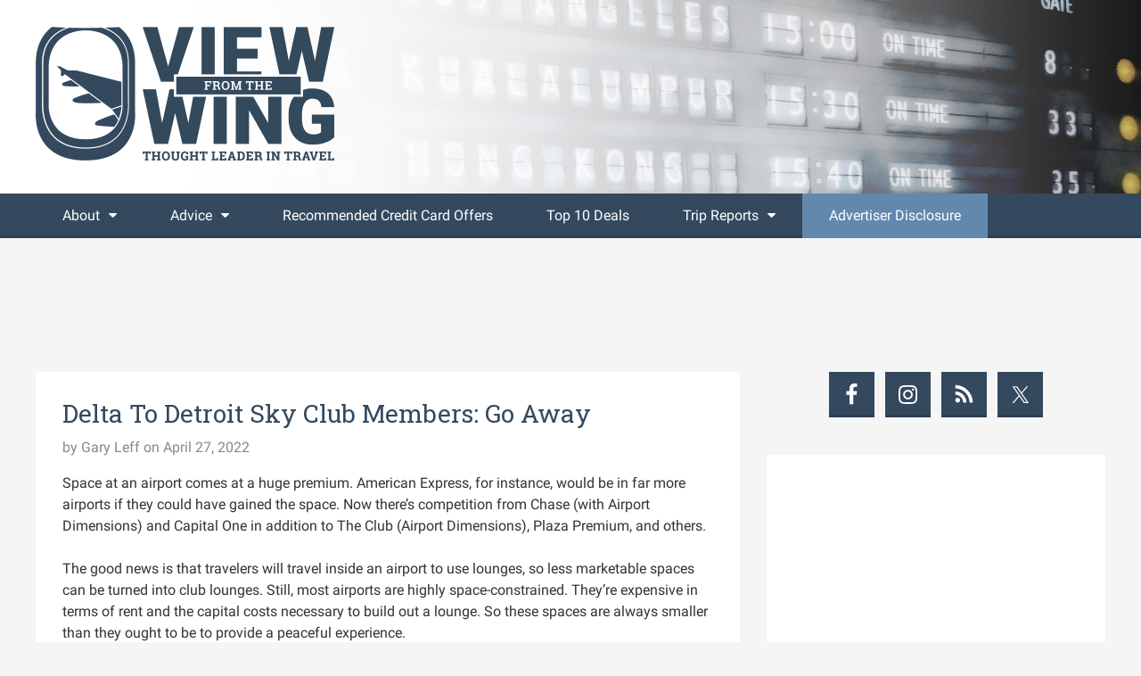

--- FILE ---
content_type: text/html; charset=UTF-8
request_url: https://viewfromthewing.com/delta-to-detroit-sky-club-members-go-away/
body_size: 38853
content:




<!DOCTYPE html>

<!--[if lt IE 7]>      <html lang="en-US" class="no-js lt-ie9 lt-ie8 lt-ie7"> <![endif]-->
<!--[if IE 7]>         <html lang="en-US" class="no-js lt-ie9 lt-ie8"> <![endif]-->
<!--[if IE 8]>         <html lang="en-US" class="no-js lt-ie9"> <![endif]-->
<!--[if gt IE 8]><!--> <html lang="en-US" class="no-js"> <!--<![endif]-->

<head>

	<!-- Meta Info -->
	<meta charset="UTF-8">
	<meta http-equiv="X-UA-Compatible" content="IE=edge">
	<title>Delta To Detroit Sky Club Members: Go Away - View from the Wing</title>

	<!-- Mobile Specific Meta Info -->
	<meta name="viewport" content="width=device-width, initial-scale=1">

	<!-- Profile & Pingback -->
	<link rel="profile" href="http://gmpg.org/xfn/11">
	<link rel="pingback" href="https://viewfromthewing.com/xmlrpc.php">

	
		
	
		
	
	<meta name='robots' content='index, follow, max-image-preview:large, max-snippet:-1, max-video-preview:-1' />
	<style>img:is([sizes="auto" i], [sizes^="auto," i]) { contain-intrinsic-size: 3000px 1500px }</style>
	
	<!-- This site is optimized with the Yoast SEO plugin v22.3 - https://yoast.com/wordpress/plugins/seo/ -->
	<link rel="canonical" href="https://viewfromthewing.com/delta-to-detroit-sky-club-members-go-away/" />
	<meta property="og:locale" content="en_US" />
	<meta property="og:type" content="article" />
	<meta property="og:title" content="Delta To Detroit Sky Club Members: Go Away - View from the Wing" />
	<meta property="og:description" content="With travel&#039;s return Delta is having trouble. Here&#039;s the new Detroit A43 club - at 11 a.m. on a Wednesday. Contra American Airlines there are no lines to get in, just passengers being told to go away. This isn&#039;t a one-off, they have a pre-made banneer to put out." />
	<meta property="og:url" content="https://viewfromthewing.com/delta-to-detroit-sky-club-members-go-away/" />
	<meta property="og:site_name" content="View from the Wing" />
	<meta property="article:author" content="garyleff" />
	<meta property="article:published_time" content="2022-04-27T21:04:34+00:00" />
	<meta property="article:modified_time" content="2022-04-27T21:55:17+00:00" />
	<meta property="og:image" content="https://viewfromthewing.com/wp-content/uploads/2022/04/new-detroit-club.jpg" />
	<meta property="og:image:width" content="1284" />
	<meta property="og:image:height" content="962" />
	<meta property="og:image:type" content="image/jpeg" />
	<meta name="author" content="Gary Leff" />
	<meta name="twitter:label1" content="Written by" />
	<meta name="twitter:data1" content="Gary Leff" />
	<meta name="twitter:label2" content="Est. reading time" />
	<meta name="twitter:data2" content="3 minutes" />
	<script type="application/ld+json" class="yoast-schema-graph">{"@context":"https://schema.org","@graph":[{"@type":"WebPage","@id":"https://viewfromthewing.com/delta-to-detroit-sky-club-members-go-away/","url":"https://viewfromthewing.com/delta-to-detroit-sky-club-members-go-away/","name":"Delta To Detroit Sky Club Members: Go Away - View from the Wing","isPartOf":{"@id":"https://viewfromthewing.com/#website"},"primaryImageOfPage":{"@id":"https://viewfromthewing.com/delta-to-detroit-sky-club-members-go-away/#primaryimage"},"image":{"@id":"https://viewfromthewing.com/delta-to-detroit-sky-club-members-go-away/#primaryimage"},"thumbnailUrl":"https://viewfromthewing.com/wp-content/uploads/2022/04/new-detroit-club.jpg","datePublished":"2022-04-27T21:04:34+00:00","dateModified":"2022-04-27T21:55:17+00:00","author":{"@id":"https://viewfromthewing.com/#/schema/person/c66ced5b5127a06b96fe197ead38a375"},"breadcrumb":{"@id":"https://viewfromthewing.com/delta-to-detroit-sky-club-members-go-away/#breadcrumb"},"inLanguage":"en-US","potentialAction":[{"@type":"ReadAction","target":["https://viewfromthewing.com/delta-to-detroit-sky-club-members-go-away/"]}]},{"@type":"ImageObject","inLanguage":"en-US","@id":"https://viewfromthewing.com/delta-to-detroit-sky-club-members-go-away/#primaryimage","url":"https://viewfromthewing.com/wp-content/uploads/2022/04/new-detroit-club.jpg","contentUrl":"https://viewfromthewing.com/wp-content/uploads/2022/04/new-detroit-club.jpg","width":1284,"height":962},{"@type":"BreadcrumbList","@id":"https://viewfromthewing.com/delta-to-detroit-sky-club-members-go-away/#breadcrumb","itemListElement":[{"@type":"ListItem","position":1,"name":"Home","item":"https://viewfromthewing.com/"},{"@type":"ListItem","position":2,"name":"Delta To Detroit Sky Club Members: Go Away"}]},{"@type":"WebSite","@id":"https://viewfromthewing.com/#website","url":"https://viewfromthewing.com/","name":"View from the Wing","description":"Thought Leader in Travel","potentialAction":[{"@type":"SearchAction","target":{"@type":"EntryPoint","urlTemplate":"https://viewfromthewing.com/?s={search_term_string}"},"query-input":"required name=search_term_string"}],"inLanguage":"en-US"},{"@type":"Person","@id":"https://viewfromthewing.com/#/schema/person/c66ced5b5127a06b96fe197ead38a375","name":"Gary Leff","image":{"@type":"ImageObject","inLanguage":"en-US","@id":"https://viewfromthewing.com/#/schema/person/image/","url":"https://secure.gravatar.com/avatar/5271637b816e38dfad0d6b1cd696a99f5fb1fa1840a5b7934efaa386a167b1a5?s=96&d=mm&r=g","contentUrl":"https://secure.gravatar.com/avatar/5271637b816e38dfad0d6b1cd696a99f5fb1fa1840a5b7934efaa386a167b1a5?s=96&d=mm&r=g","caption":"Gary Leff"},"description":"Gary Leff is one of the foremost experts in the field of miles, points, and frequent business travel - a topic he has covered since 2002. Co-founder of frequent flyer community InsideFlyer.com, emcee of the Freddie Awards, and named one of the \"World's Top Travel Experts\" by Conde' Nast Traveler (2010-Present) Gary has been a guest on most major news media, profiled in several top print publications, and published broadly on the topic of consumer loyalty. More About Gary »","sameAs":["http://viewfromthewing.com","garyleff","gleff","https://twitter.com/garyleff"],"url":"https://viewfromthewing.com/author/viewfromthewing/"}]}</script>
	<!-- / Yoast SEO plugin. -->


<link rel='dns-prefetch' href='//platform-api.sharethis.com' />
<link rel='dns-prefetch' href='//stats.wp.com' />
<link rel='dns-prefetch' href='//fonts.googleapis.com' />
<link rel='dns-prefetch' href='//v0.wordpress.com' />
<link rel="alternate" type="application/rss+xml" title="View from the Wing &raquo; Feed" href="https://viewfromthewing.com/feed/" />
<link rel="alternate" type="application/rss+xml" title="View from the Wing &raquo; Comments Feed" href="https://viewfromthewing.com/comments/feed/" />
<link rel="alternate" type="application/rss+xml" title="View from the Wing &raquo; Delta To Detroit Sky Club Members: Go Away Comments Feed" href="https://viewfromthewing.com/delta-to-detroit-sky-club-members-go-away/feed/" />
<script type="text/javascript">
/* <![CDATA[ */
window._wpemojiSettings = {"baseUrl":"https:\/\/s.w.org\/images\/core\/emoji\/16.0.1\/72x72\/","ext":".png","svgUrl":"https:\/\/s.w.org\/images\/core\/emoji\/16.0.1\/svg\/","svgExt":".svg","source":{"concatemoji":"https:\/\/viewfromthewing.com\/wp-includes\/js\/wp-emoji-release.min.js?ver=6.8.3"}};
/*! This file is auto-generated */
!function(s,n){var o,i,e;function c(e){try{var t={supportTests:e,timestamp:(new Date).valueOf()};sessionStorage.setItem(o,JSON.stringify(t))}catch(e){}}function p(e,t,n){e.clearRect(0,0,e.canvas.width,e.canvas.height),e.fillText(t,0,0);var t=new Uint32Array(e.getImageData(0,0,e.canvas.width,e.canvas.height).data),a=(e.clearRect(0,0,e.canvas.width,e.canvas.height),e.fillText(n,0,0),new Uint32Array(e.getImageData(0,0,e.canvas.width,e.canvas.height).data));return t.every(function(e,t){return e===a[t]})}function u(e,t){e.clearRect(0,0,e.canvas.width,e.canvas.height),e.fillText(t,0,0);for(var n=e.getImageData(16,16,1,1),a=0;a<n.data.length;a++)if(0!==n.data[a])return!1;return!0}function f(e,t,n,a){switch(t){case"flag":return n(e,"\ud83c\udff3\ufe0f\u200d\u26a7\ufe0f","\ud83c\udff3\ufe0f\u200b\u26a7\ufe0f")?!1:!n(e,"\ud83c\udde8\ud83c\uddf6","\ud83c\udde8\u200b\ud83c\uddf6")&&!n(e,"\ud83c\udff4\udb40\udc67\udb40\udc62\udb40\udc65\udb40\udc6e\udb40\udc67\udb40\udc7f","\ud83c\udff4\u200b\udb40\udc67\u200b\udb40\udc62\u200b\udb40\udc65\u200b\udb40\udc6e\u200b\udb40\udc67\u200b\udb40\udc7f");case"emoji":return!a(e,"\ud83e\udedf")}return!1}function g(e,t,n,a){var r="undefined"!=typeof WorkerGlobalScope&&self instanceof WorkerGlobalScope?new OffscreenCanvas(300,150):s.createElement("canvas"),o=r.getContext("2d",{willReadFrequently:!0}),i=(o.textBaseline="top",o.font="600 32px Arial",{});return e.forEach(function(e){i[e]=t(o,e,n,a)}),i}function t(e){var t=s.createElement("script");t.src=e,t.defer=!0,s.head.appendChild(t)}"undefined"!=typeof Promise&&(o="wpEmojiSettingsSupports",i=["flag","emoji"],n.supports={everything:!0,everythingExceptFlag:!0},e=new Promise(function(e){s.addEventListener("DOMContentLoaded",e,{once:!0})}),new Promise(function(t){var n=function(){try{var e=JSON.parse(sessionStorage.getItem(o));if("object"==typeof e&&"number"==typeof e.timestamp&&(new Date).valueOf()<e.timestamp+604800&&"object"==typeof e.supportTests)return e.supportTests}catch(e){}return null}();if(!n){if("undefined"!=typeof Worker&&"undefined"!=typeof OffscreenCanvas&&"undefined"!=typeof URL&&URL.createObjectURL&&"undefined"!=typeof Blob)try{var e="postMessage("+g.toString()+"("+[JSON.stringify(i),f.toString(),p.toString(),u.toString()].join(",")+"));",a=new Blob([e],{type:"text/javascript"}),r=new Worker(URL.createObjectURL(a),{name:"wpTestEmojiSupports"});return void(r.onmessage=function(e){c(n=e.data),r.terminate(),t(n)})}catch(e){}c(n=g(i,f,p,u))}t(n)}).then(function(e){for(var t in e)n.supports[t]=e[t],n.supports.everything=n.supports.everything&&n.supports[t],"flag"!==t&&(n.supports.everythingExceptFlag=n.supports.everythingExceptFlag&&n.supports[t]);n.supports.everythingExceptFlag=n.supports.everythingExceptFlag&&!n.supports.flag,n.DOMReady=!1,n.readyCallback=function(){n.DOMReady=!0}}).then(function(){return e}).then(function(){var e;n.supports.everything||(n.readyCallback(),(e=n.source||{}).concatemoji?t(e.concatemoji):e.wpemoji&&e.twemoji&&(t(e.twemoji),t(e.wpemoji)))}))}((window,document),window._wpemojiSettings);
/* ]]> */
</script>
<style id='wp-emoji-styles-inline-css' type='text/css'>

	img.wp-smiley, img.emoji {
		display: inline !important;
		border: none !important;
		box-shadow: none !important;
		height: 1em !important;
		width: 1em !important;
		margin: 0 0.07em !important;
		vertical-align: -0.1em !important;
		background: none !important;
		padding: 0 !important;
	}
</style>
<link rel='stylesheet' id='wp-block-library-css' href='https://viewfromthewing.com/wp-includes/css/dist/block-library/style.min.css?ver=6.8.3' type='text/css' media='all' />
<style id='classic-theme-styles-inline-css' type='text/css'>
/*! This file is auto-generated */
.wp-block-button__link{color:#fff;background-color:#32373c;border-radius:9999px;box-shadow:none;text-decoration:none;padding:calc(.667em + 2px) calc(1.333em + 2px);font-size:1.125em}.wp-block-file__button{background:#32373c;color:#fff;text-decoration:none}
</style>
<link rel='stylesheet' id='mediaelement-css' href='https://viewfromthewing.com/wp-includes/js/mediaelement/mediaelementplayer-legacy.min.css?ver=4.2.17' type='text/css' media='all' />
<link rel='stylesheet' id='wp-mediaelement-css' href='https://viewfromthewing.com/wp-includes/js/mediaelement/wp-mediaelement.min.css?ver=6.8.3' type='text/css' media='all' />
<style id='jetpack-sharing-buttons-style-inline-css' type='text/css'>
.jetpack-sharing-buttons__services-list{display:flex;flex-direction:row;flex-wrap:wrap;gap:0;list-style-type:none;margin:5px;padding:0}.jetpack-sharing-buttons__services-list.has-small-icon-size{font-size:12px}.jetpack-sharing-buttons__services-list.has-normal-icon-size{font-size:16px}.jetpack-sharing-buttons__services-list.has-large-icon-size{font-size:24px}.jetpack-sharing-buttons__services-list.has-huge-icon-size{font-size:36px}@media print{.jetpack-sharing-buttons__services-list{display:none!important}}.editor-styles-wrapper .wp-block-jetpack-sharing-buttons{gap:0;padding-inline-start:0}ul.jetpack-sharing-buttons__services-list.has-background{padding:1.25em 2.375em}
</style>
<style id='global-styles-inline-css' type='text/css'>
:root{--wp--preset--aspect-ratio--square: 1;--wp--preset--aspect-ratio--4-3: 4/3;--wp--preset--aspect-ratio--3-4: 3/4;--wp--preset--aspect-ratio--3-2: 3/2;--wp--preset--aspect-ratio--2-3: 2/3;--wp--preset--aspect-ratio--16-9: 16/9;--wp--preset--aspect-ratio--9-16: 9/16;--wp--preset--color--black: #000000;--wp--preset--color--cyan-bluish-gray: #abb8c3;--wp--preset--color--white: #ffffff;--wp--preset--color--pale-pink: #f78da7;--wp--preset--color--vivid-red: #cf2e2e;--wp--preset--color--luminous-vivid-orange: #ff6900;--wp--preset--color--luminous-vivid-amber: #fcb900;--wp--preset--color--light-green-cyan: #7bdcb5;--wp--preset--color--vivid-green-cyan: #00d084;--wp--preset--color--pale-cyan-blue: #8ed1fc;--wp--preset--color--vivid-cyan-blue: #0693e3;--wp--preset--color--vivid-purple: #9b51e0;--wp--preset--gradient--vivid-cyan-blue-to-vivid-purple: linear-gradient(135deg,rgba(6,147,227,1) 0%,rgb(155,81,224) 100%);--wp--preset--gradient--light-green-cyan-to-vivid-green-cyan: linear-gradient(135deg,rgb(122,220,180) 0%,rgb(0,208,130) 100%);--wp--preset--gradient--luminous-vivid-amber-to-luminous-vivid-orange: linear-gradient(135deg,rgba(252,185,0,1) 0%,rgba(255,105,0,1) 100%);--wp--preset--gradient--luminous-vivid-orange-to-vivid-red: linear-gradient(135deg,rgba(255,105,0,1) 0%,rgb(207,46,46) 100%);--wp--preset--gradient--very-light-gray-to-cyan-bluish-gray: linear-gradient(135deg,rgb(238,238,238) 0%,rgb(169,184,195) 100%);--wp--preset--gradient--cool-to-warm-spectrum: linear-gradient(135deg,rgb(74,234,220) 0%,rgb(151,120,209) 20%,rgb(207,42,186) 40%,rgb(238,44,130) 60%,rgb(251,105,98) 80%,rgb(254,248,76) 100%);--wp--preset--gradient--blush-light-purple: linear-gradient(135deg,rgb(255,206,236) 0%,rgb(152,150,240) 100%);--wp--preset--gradient--blush-bordeaux: linear-gradient(135deg,rgb(254,205,165) 0%,rgb(254,45,45) 50%,rgb(107,0,62) 100%);--wp--preset--gradient--luminous-dusk: linear-gradient(135deg,rgb(255,203,112) 0%,rgb(199,81,192) 50%,rgb(65,88,208) 100%);--wp--preset--gradient--pale-ocean: linear-gradient(135deg,rgb(255,245,203) 0%,rgb(182,227,212) 50%,rgb(51,167,181) 100%);--wp--preset--gradient--electric-grass: linear-gradient(135deg,rgb(202,248,128) 0%,rgb(113,206,126) 100%);--wp--preset--gradient--midnight: linear-gradient(135deg,rgb(2,3,129) 0%,rgb(40,116,252) 100%);--wp--preset--font-size--small: 13px;--wp--preset--font-size--medium: 20px;--wp--preset--font-size--large: 36px;--wp--preset--font-size--x-large: 42px;--wp--preset--spacing--20: 0.44rem;--wp--preset--spacing--30: 0.67rem;--wp--preset--spacing--40: 1rem;--wp--preset--spacing--50: 1.5rem;--wp--preset--spacing--60: 2.25rem;--wp--preset--spacing--70: 3.38rem;--wp--preset--spacing--80: 5.06rem;--wp--preset--shadow--natural: 6px 6px 9px rgba(0, 0, 0, 0.2);--wp--preset--shadow--deep: 12px 12px 50px rgba(0, 0, 0, 0.4);--wp--preset--shadow--sharp: 6px 6px 0px rgba(0, 0, 0, 0.2);--wp--preset--shadow--outlined: 6px 6px 0px -3px rgba(255, 255, 255, 1), 6px 6px rgba(0, 0, 0, 1);--wp--preset--shadow--crisp: 6px 6px 0px rgba(0, 0, 0, 1);}:where(.is-layout-flex){gap: 0.5em;}:where(.is-layout-grid){gap: 0.5em;}body .is-layout-flex{display: flex;}.is-layout-flex{flex-wrap: wrap;align-items: center;}.is-layout-flex > :is(*, div){margin: 0;}body .is-layout-grid{display: grid;}.is-layout-grid > :is(*, div){margin: 0;}:where(.wp-block-columns.is-layout-flex){gap: 2em;}:where(.wp-block-columns.is-layout-grid){gap: 2em;}:where(.wp-block-post-template.is-layout-flex){gap: 1.25em;}:where(.wp-block-post-template.is-layout-grid){gap: 1.25em;}.has-black-color{color: var(--wp--preset--color--black) !important;}.has-cyan-bluish-gray-color{color: var(--wp--preset--color--cyan-bluish-gray) !important;}.has-white-color{color: var(--wp--preset--color--white) !important;}.has-pale-pink-color{color: var(--wp--preset--color--pale-pink) !important;}.has-vivid-red-color{color: var(--wp--preset--color--vivid-red) !important;}.has-luminous-vivid-orange-color{color: var(--wp--preset--color--luminous-vivid-orange) !important;}.has-luminous-vivid-amber-color{color: var(--wp--preset--color--luminous-vivid-amber) !important;}.has-light-green-cyan-color{color: var(--wp--preset--color--light-green-cyan) !important;}.has-vivid-green-cyan-color{color: var(--wp--preset--color--vivid-green-cyan) !important;}.has-pale-cyan-blue-color{color: var(--wp--preset--color--pale-cyan-blue) !important;}.has-vivid-cyan-blue-color{color: var(--wp--preset--color--vivid-cyan-blue) !important;}.has-vivid-purple-color{color: var(--wp--preset--color--vivid-purple) !important;}.has-black-background-color{background-color: var(--wp--preset--color--black) !important;}.has-cyan-bluish-gray-background-color{background-color: var(--wp--preset--color--cyan-bluish-gray) !important;}.has-white-background-color{background-color: var(--wp--preset--color--white) !important;}.has-pale-pink-background-color{background-color: var(--wp--preset--color--pale-pink) !important;}.has-vivid-red-background-color{background-color: var(--wp--preset--color--vivid-red) !important;}.has-luminous-vivid-orange-background-color{background-color: var(--wp--preset--color--luminous-vivid-orange) !important;}.has-luminous-vivid-amber-background-color{background-color: var(--wp--preset--color--luminous-vivid-amber) !important;}.has-light-green-cyan-background-color{background-color: var(--wp--preset--color--light-green-cyan) !important;}.has-vivid-green-cyan-background-color{background-color: var(--wp--preset--color--vivid-green-cyan) !important;}.has-pale-cyan-blue-background-color{background-color: var(--wp--preset--color--pale-cyan-blue) !important;}.has-vivid-cyan-blue-background-color{background-color: var(--wp--preset--color--vivid-cyan-blue) !important;}.has-vivid-purple-background-color{background-color: var(--wp--preset--color--vivid-purple) !important;}.has-black-border-color{border-color: var(--wp--preset--color--black) !important;}.has-cyan-bluish-gray-border-color{border-color: var(--wp--preset--color--cyan-bluish-gray) !important;}.has-white-border-color{border-color: var(--wp--preset--color--white) !important;}.has-pale-pink-border-color{border-color: var(--wp--preset--color--pale-pink) !important;}.has-vivid-red-border-color{border-color: var(--wp--preset--color--vivid-red) !important;}.has-luminous-vivid-orange-border-color{border-color: var(--wp--preset--color--luminous-vivid-orange) !important;}.has-luminous-vivid-amber-border-color{border-color: var(--wp--preset--color--luminous-vivid-amber) !important;}.has-light-green-cyan-border-color{border-color: var(--wp--preset--color--light-green-cyan) !important;}.has-vivid-green-cyan-border-color{border-color: var(--wp--preset--color--vivid-green-cyan) !important;}.has-pale-cyan-blue-border-color{border-color: var(--wp--preset--color--pale-cyan-blue) !important;}.has-vivid-cyan-blue-border-color{border-color: var(--wp--preset--color--vivid-cyan-blue) !important;}.has-vivid-purple-border-color{border-color: var(--wp--preset--color--vivid-purple) !important;}.has-vivid-cyan-blue-to-vivid-purple-gradient-background{background: var(--wp--preset--gradient--vivid-cyan-blue-to-vivid-purple) !important;}.has-light-green-cyan-to-vivid-green-cyan-gradient-background{background: var(--wp--preset--gradient--light-green-cyan-to-vivid-green-cyan) !important;}.has-luminous-vivid-amber-to-luminous-vivid-orange-gradient-background{background: var(--wp--preset--gradient--luminous-vivid-amber-to-luminous-vivid-orange) !important;}.has-luminous-vivid-orange-to-vivid-red-gradient-background{background: var(--wp--preset--gradient--luminous-vivid-orange-to-vivid-red) !important;}.has-very-light-gray-to-cyan-bluish-gray-gradient-background{background: var(--wp--preset--gradient--very-light-gray-to-cyan-bluish-gray) !important;}.has-cool-to-warm-spectrum-gradient-background{background: var(--wp--preset--gradient--cool-to-warm-spectrum) !important;}.has-blush-light-purple-gradient-background{background: var(--wp--preset--gradient--blush-light-purple) !important;}.has-blush-bordeaux-gradient-background{background: var(--wp--preset--gradient--blush-bordeaux) !important;}.has-luminous-dusk-gradient-background{background: var(--wp--preset--gradient--luminous-dusk) !important;}.has-pale-ocean-gradient-background{background: var(--wp--preset--gradient--pale-ocean) !important;}.has-electric-grass-gradient-background{background: var(--wp--preset--gradient--electric-grass) !important;}.has-midnight-gradient-background{background: var(--wp--preset--gradient--midnight) !important;}.has-small-font-size{font-size: var(--wp--preset--font-size--small) !important;}.has-medium-font-size{font-size: var(--wp--preset--font-size--medium) !important;}.has-large-font-size{font-size: var(--wp--preset--font-size--large) !important;}.has-x-large-font-size{font-size: var(--wp--preset--font-size--x-large) !important;}
:where(.wp-block-post-template.is-layout-flex){gap: 1.25em;}:where(.wp-block-post-template.is-layout-grid){gap: 1.25em;}
:where(.wp-block-columns.is-layout-flex){gap: 2em;}:where(.wp-block-columns.is-layout-grid){gap: 2em;}
:root :where(.wp-block-pullquote){font-size: 1.5em;line-height: 1.6;}
</style>
<link rel='stylesheet' id='share-this-share-buttons-sticky-css' href='https://viewfromthewing.com/wp-content/plugins/sharethis-share-buttons/css/mu-style.css?ver=1700308735' type='text/css' media='all' />
<link rel='stylesheet' id='surl-lasso-lite-css' href='https://viewfromthewing.com/wp-content/plugins/simple-urls/admin/assets/css/lasso-lite.css?ver=1698483561' type='text/css' media='all' />
<link rel='stylesheet' id='font-awesome-css' href='https://viewfromthewing.com/wp-content/themes/boardingarea/css/font-awesome.min.css?ver=4.1.0' type='text/css' media='all' />
<link rel='stylesheet' id='roboto-css' href='//fonts.googleapis.com/css?family=Roboto%3A400%2C100%2C100italic%2C300%2C300italic%2C400italic%2C500%2C500italic%2C700%2C700italic%2C900%2C900italic&#038;ver=1.0.0' type='text/css' media='all' />
<link rel='stylesheet' id='roboto-slab-css' href='//fonts.googleapis.com/css?family=Roboto+Slab%3A400%2C100%2C300%2C700&#038;ver=1.0.0' type='text/css' media='all' />
<link rel='stylesheet' id='boardingarea-style-css' href='https://viewfromthewing.com/wp-content/themes/boardingarea/css/main.css?ver=1.0.0' type='text/css' media='all' />
<link rel='stylesheet' id='vftw-style-css' href='https://viewfromthewing.com/wp-content/themes/vftw/style.css?ver=1.0.6' type='text/css' media='all' />
<link rel='stylesheet' id='simple-social-icons-font-css' href='https://viewfromthewing.com/wp-content/plugins/simple-social-icons/css/style.css?ver=3.0.2' type='text/css' media='all' />
<link rel='stylesheet' id='jetpack_css-css' href='https://viewfromthewing.com/wp-content/plugins/jetpack/css/jetpack.css?ver=13.6' type='text/css' media='all' />
<script type="text/javascript" id="jetpack_related-posts-js-extra">
/* <![CDATA[ */
var related_posts_js_options = {"post_heading":"h4"};
/* ]]> */
</script>
<script type="text/javascript" src="https://viewfromthewing.com/wp-content/plugins/jetpack/_inc/build/related-posts/related-posts.min.js?ver=20240116" id="jetpack_related-posts-js"></script>
<script type="text/javascript" src="https://viewfromthewing.com/wp-includes/js/jquery/jquery.min.js?ver=3.7.1" id="jquery-core-js"></script>
<script type="text/javascript" src="https://viewfromthewing.com/wp-includes/js/jquery/jquery-migrate.min.js?ver=3.4.1" id="jquery-migrate-js"></script>
<script type="text/javascript" src="//platform-api.sharethis.com/js/sharethis.js?ver=2.2.0#property=5bd86c9eb366e60011fa9270&amp;product=inline-buttons&amp;source=sharethis-share-buttons-wordpress" id="share-this-share-buttons-mu-js"></script>
<link rel="https://api.w.org/" href="https://viewfromthewing.com/wp-json/" /><link rel="alternate" title="JSON" type="application/json" href="https://viewfromthewing.com/wp-json/wp/v2/posts/165077" /><link rel="EditURI" type="application/rsd+xml" title="RSD" href="https://viewfromthewing.com/xmlrpc.php?rsd" />
<link rel='shortlink' href='https://viewfromthewing.com/?p=165077' />
<link rel="alternate" title="oEmbed (JSON)" type="application/json+oembed" href="https://viewfromthewing.com/wp-json/oembed/1.0/embed?url=https%3A%2F%2Fviewfromthewing.com%2Fdelta-to-detroit-sky-club-members-go-away%2F" />
<link rel="alternate" title="oEmbed (XML)" type="text/xml+oembed" href="https://viewfromthewing.com/wp-json/oembed/1.0/embed?url=https%3A%2F%2Fviewfromthewing.com%2Fdelta-to-detroit-sky-club-members-go-away%2F&#038;format=xml" />
<style type="text/css">
/* BoardingPack Ad Manager */
.div-gpt-ad-dynamic-content { margin-bottom: 24px !important; }
@media (min-width: 321px) and (max-width: 375px) { .div-gpt-ad-dynamic-content { margin-left: -22.5px !important; } }

/* EX.CO */
@media (max-width: 767px) {
    body.adhesion .pbs[data-pbs-position="sticky"][data-pbs-device="mobile"][data-pbs-sticky="bottom-misty"] .pbs__player {
        bottom: 52px !important;
    }
}
.pbs[data-pbs-position="sticky"][data-pbs-device="mobile"][data-pbs-sticky="bottom-misty"] .pbs__player .pb-stream {
    border-radius: 0 !important;
    box-shadow: none !important;
}

/* Entry Title */
.entry-title { word-wrap: break-word; }

/* Comment Form Consent Cookies */
.comment-form-cookies-consent input[type="checkbox"] {
	width: auto;
	-moz-appearance: checkbox;
	-webkit-appearance: checkbox;
}
.comment-form-cookies-consent label {
	display: inline !important;
}
</style>

<!-- Begin The Media Trust -->
<!--
<script type="application/javascript" src="https://scripts.webcontentassessor.com/scripts/ef99f8dfa88b29f6d9db4c57ffc1176751a878467aaab67dafa02d926fc6309a"></script>
-->
<!-- End The Media Trust -->

<!-- Begin HUMAN Security -->
<script type="text/javascript" src="https://cadmus.script.ac/d29n0g3xsdoxvn/script.js"></script>
<!-- End HUMAN Security -->

<!-- Begin Kargo Spotlight -->
<script src="https://socialcanvas-cdn.kargo.com/js/rh.min.js"></script>
<!-- End Kargo Spotlight -->
	<!-- Google Publisher Tag -->
	<script type="text/javascript" async src='https://securepubads.g.doubleclick.net/tag/js/gpt.js'></script>
		<script>
				// bidder appnexus
var placement_id = 19716828;
// bidder shemedia
var shemedia_account_id = 10278;
var shemedia_site_id = 210096;
var shemedia_zone_id = 2538656;
// bidder triplelift
// var triplelift_placement_id = "viewfromthewing_com_ROS";
var sitename_160x600 = "viewfromthewing_com_ROS_160x600_pb";
var sitename_300x250 = "viewfromthewing_com_ROS_300x250_pb";
var sitename_300x600 = "viewfromthewing_com_ROS_300x600_pb";
var sitename_320x50 = "viewfromthewing_com_ROS_320x50_pb";
var sitename_320x100 = "viewfromthewing_com_ROS_320x100_pb";
var sitename_468x60 = "viewfromthewing_com_ROS_468x60_pb";
var sitename_728x90 = "viewfromthewing_com_ROS_728x90_pb";
var sitename_970x90 = "viewfromthewing_com_ROS_970x90_pb";
var sitename_970x250 = "viewfromthewing_com_ROS_970x250_pb";
// bidder magnite
var magnite_account_id = 21950;
var magnite_site_id = 450590;
var magnite_zone_id = 2626486;
// bidder pubmatic
var pubmatic_slotname_160x600 = "ViewFromTheWing_160x600";
var pubmatic_slotname_300x250 = "ViewFromTheWing_300x250";
var pubmatic_slotname_300x600 = "ViewFromTheWing_300x600";
var pubmatic_slotname_320x50  = "ViewFromTheWing_320x50";
var pubmatic_slotname_320x100 = "ViewFromTheWing_320x100";
var pubmatic_slotname_468x60  = "ViewFromTheWing_468x60";
var pubmatic_slotname_728x90  = "ViewFromTheWing_728x90";
var pubmatic_slotname_970x90  = "ViewFromTheWing_970x90";
var pubmatic_slotname_970x250 = "ViewFromTheWing_970x250";
// bidder openx
var openx_placement_id = 558245561;
// bidder nativo
var nativo_placement_300x250 = 1191688;
var nativo_placement_300x600 = 1191687;
var nativo_placement_970x250 = 1191689;
// bidder mediagrid
var mediagrid_rectangle = 373792;
var mediagrid_leaderboard = 373791;
var mediagrid_skyscraper = 373790;
// bidder index exchange 
var ix_placement_id = 1182249;	</script>
			<script>
		var googletag = googletag || {};
		googletag.cmd = googletag.cmd || [];
	</script>

	<script>
		var gptadslots = [];
		var gptdynamicadslots = [];
		var gptadhesionadslots = [];
		var gptrichmediaadslots = [];
		googletag.cmd.push(function() {
			var width = window.innerWidth;
			var gptmappings = [];
			gptmappings['AboveContent'] = (function () {
				if (typeof gptabovecontentsizes !== 'undefined') {
					return gptabovecontentsizes;
				}

				if (width >= 1024) {
					return [[728, 90], [970, 90], [970, 250]];
				} else if (width >= 768) {
					return [728, 90];
				} else {
					return [300, 250];
				}
			})();
			gptmappings['SidebarTop'] = (function () {
				if (typeof gptsidebartopsizes !== 'undefined') {
					return gptsidebartopsizes;
				}

				if (width >= 1024) {
					return [[160, 600], [300, 250], [300, 600]];
				} else if (width >= 768) {
					return [[160, 600], [300, 250], [300, 600]];
				} else {
					return [[300, 250], [320, 50], [320, 100]];
				}
			})();
			gptmappings['SidebarMiddle'] = (function () {
				if (typeof gptsidebarmiddlesizes !== 'undefined') {
					return gptsidebarmiddlesizes;
				}

				if (width >= 1024) {
					return [[160, 600], [300, 250], [300, 600]];
				} else if (width >= 768) {
					return [[160, 600], [300, 250], [300, 600]];
				} else {
					return [[300, 250], [320, 50], [320, 100]];
				}
			})();
			gptmappings['SidebarBottom'] = (function () {
				if (typeof gptsidebarbottomsizes !== 'undefined') {
					return gptsidebarbottomsizes;
				}

				if (width >= 1024) {
					return [[160, 600], [300, 250], [300, 600]];
				} else if (width >= 768) {
					return [[160, 600], [300, 250], [300, 600]];
				} else {
					return [[300, 250], [320, 50], [320, 100]];
				}
			})();
			gptmappings['InContent'] = (function () {
				if (typeof gptincontentsizes !== 'undefined') {
					return gptincontentsizes;
				}

				if (width >= 1024) {
					return [300, 250];
				} else if (width >= 768) {
					return [300, 250];
				} else {
					return [[300, 250], [320, 50], [320, 100]];
				}
			})();
			gptmappings['BelowContent'] = (function () {
				if (typeof gptbelowcontentsizes !== 'undefined') {
					return gptbelowcontentsizes;
				}

				if (width >= 1024) {
					return [300, 250];
				} else if (width >= 768) {
					return [300, 250];
				} else {
					return [[300, 250], [320, 50], [320, 100]];
				}
			})();

			var gptadhesionmappings = [];
			gptadhesionmappings['AdhesionLeaderboard'] = (function () {
				if (width >= 768) {
					return [728, 90];
				} else {
					return [320, 50];
				}
			})();

			gptadslots[0] = googletag.defineSlot('/1019006/BoardingArea_AboveContent', gptmappings['AboveContent'], 'div-gpt-ad-1556913755435-0').addService(googletag.pubads());
			gptadslots[1] = googletag.defineSlot('/1019006/BoardingArea_SidebarTop', gptmappings['SidebarTop'], 'div-gpt-ad-1556913755435-1').addService(googletag.pubads());
			gptadslots[2] = googletag.defineSlot('/1019006/BoardingArea_SidebarMiddle', gptmappings['SidebarMiddle'], 'div-gpt-ad-1556913755435-2').addService(googletag.pubads());
			gptadslots[3] = googletag.defineSlot('/1019006/BoardingArea_SidebarBottom', gptmappings['SidebarBottom'], 'div-gpt-ad-1556913755435-3').addService(googletag.pubads());
			gptadslots[4] = googletag.defineSlot('/1019006/BoardingArea_InContent', gptmappings['InContent'], 'div-gpt-ad-1556913755435-4').addService(googletag.pubads());
			gptadslots[5] = googletag.defineSlot('/1019006/BoardingArea_BelowContent', gptmappings['BelowContent'], 'div-gpt-ad-1556913755435-5').addService(googletag.pubads());

			gptrichmediaadslots[0] = googletag.defineSlot('/1019006/BoardingArea_RichMedia', [1, 1], 'div-gpt-ad-1734093393123-0').addService(googletag.pubads());

			gptdynamicadslots[0] = googletag.defineSlot('/1019006/BoardingArea_DynamicContent', gptmappings['InContent'], 'div-gpt-ad-1565968070217-0').addService(googletag.pubads()).setCollapseEmptyDiv(true);
			gptadhesionadslots[0] = googletag.defineSlot('/1019006/BoardingArea_AdhesionLeaderboard', gptadhesionmappings['AdhesionLeaderboard'], 'div-gpt-ad-1569340738539-0').setTargeting('refresh', 'true').addService(googletag.pubads());

			googletag.pubads().setTargeting('blogname', ['viewfromthewing']);
			googletag.pubads().setTargeting('author', ['viewfromthewing-viewfromthewing']);
			googletag.pubads().enableSingleRequest();
			googletag.pubads().disableInitialLoad();
			googletag.enableServices();
		});
			</script>

		<script type="text/javascript" defer src='https://viewfromthewing.com/wp-content/plugins/boardingpack/public/js/asc_prebid.js?ver=2.2.13'></script>
	<script type="text/javascript" data-cfasync="false" crossorigin="anonymous" src="https://static.kueezrtb.com/latest.js" id="kueezrtb_latest"></script>
	
		<style type="text/css">
		.div-gpt-ad-above-content {
			min-height: 90px;
		}
		@media (max-width: 1023px) {
			.div-gpt-ad-above-content {
				min-height: 90px;
			}
		}
		@media (max-width: 767px) {
			.div-gpt-ad-above-content {
				min-height: 250px;
			}
		}

		.div-gpt-ad-sidebar-top {
			text-align: center;
			min-height: 250px;
		}
		@media (max-width: 1023px) {
			.div-gpt-ad-sidebar-top {
				min-height: 250px;
			}
		}
		@media (max-width: 767px) {
			.div-gpt-ad-sidebar-top {
				min-height: 50px;
			}
		}

		.div-gpt-ad-sidebar-middle {
			text-align: center;
			min-height: 250px;
		}
		@media (max-width: 1023px) {
			.div-gpt-ad-sidebar-middle {
				min-height: 250px;
			}
		}
		@media (max-width: 767px) {
			.div-gpt-ad-sidebar-middle {
				min-height: 50px;
			}
		}

		.div-gpt-ad-sidebar-bottom {
			text-align: center;
			min-height: 250px;
		}
		@media (max-width: 1023px) {
			.div-gpt-ad-sidebar-bottom {
				min-height: 250px;
			}
		}
		@media (max-width: 767px) {
			.div-gpt-ad-sidebar-bottom {
				min-height: 50px;
			}
		}

		.div-gpt-ad-in-content,
		.div-gpt-ad-dynamic-content {
			text-align: center;
			min-height: 250px;
		}
		@media (max-width: 1023px) {
			.div-gpt-ad-in-content,
			.div-gpt-ad-dynamic-content {
				min-height: 250px;
			}
		}
		@media (max-width: 767px) {
			.div-gpt-ad-in-content,
			.div-gpt-ad-dynamic-content {
				min-height: 50px;
			}
		}

		.div-gpt-ad-below-content {
			min-height: 250px;
		}
		@media (max-width: 1023px) {
			.div-gpt-ad-below-content {
				min-height: 250px;
			}
		}
		@media (max-width: 767px) {
			.div-gpt-ad-below-content {
				min-height: 50px;
			}
		}
	</style>
					<style type="text/css">
				.div-gpt-ad-dynamic-content {
					height: auto !important;
				}
				.div-gpt-ad-dynamic-content::before { 
					content: "Continue Reading Below";
					display: block;
					font-size: small;
					margin-bottom: 5px;
					opacity: 0.5;
					text-align: center;
				}
				.div-gpt-ad-dynamic-content[style*="hidden"]::before { 
					content: "";
					display: none;
				}
			</style>
						<style type="text/css">
			body.adhesion { padding-bottom: 92px !important; }
			@media (max-width: 767px) {
				body.adhesion { padding-bottom: 52px !important; }
			}

			.div-gpt-ad-adhesion-leaderboard-wrap {
				background-color: rgba(255, 255, 255, 0.90);
				border-top: 1px solid #ffffff;
				border-bottom: 1px solid #ffffff;

				bottom: 0;
				left: 0;
				right: 0;
				position: fixed;
				text-align: center;
				width: 100% !important;
				z-index: 2147483647;

				display: flex;
				flex-direction: row;
				align-items: center;
				justify-content: center;

				-webkit-transition: background-color 150ms;
				-moz-transition:    background-color 150ms;
				-ms-transition:     background-color 150ms;
				-o-transition:      background-color 150ms;
				transition:         background-color 150ms;
			}
			.div-gpt-ad-adhesion-leaderboard-wrap { display: none; }
			.div-gpt-ad-adhesion-leaderboard-wrap div,
			.div-gpt-ad-adhesion-leaderboard-wrap iframe {
				margin: 0 !important;
				padding: 0 !important;
			}

			div.div-gpt-ad-adhesion-leaderboard-close {
				cursor: pointer;
				padding: 15px !important;

				display: flex;
				justify-content: center;
			}
			div.div-gpt-ad-adhesion-leaderboard-close svg {
				display: block;
				height: 20px;
				width: 20px;
			}
			div.div-gpt-ad-adhesion-leaderboard-close svg line {
				stroke: #999;
				stroke-width: 2px;
			}
		</style>
			<!-- END Google Publisher Tag -->
	<style type="text/css">
.sfs-subscriber-count, .sfs-count, .sfs-count span, .sfs-stats { -webkit-box-sizing: initial; -moz-box-sizing: initial; box-sizing: initial; }
.sfs-subscriber-count { width: 88px; overflow: hidden; height: 26px; color: #424242; font: 9px Verdana, Geneva, sans-serif; letter-spacing: 1px; }
.sfs-count { width: 86px; height: 17px; line-height: 17px; margin: 0 auto; background: #ccc; border: 1px solid #909090; border-top-color: #fff; border-left-color: #fff; }
.sfs-count span { display: inline-block; height: 11px; line-height: 12px; margin: 2px 1px 2px 2px; padding: 0 2px 0 3px; background: #e4e4e4; border: 1px solid #a2a2a2; border-bottom-color: #fff; border-right-color: #fff; }
.sfs-stats { font-size: 6px; line-height: 6px; margin: 1px 0 0 1px; word-spacing: 2px; text-align: center; text-transform: uppercase; }
</style>
<style type="text/css">
			:root{
				--lasso-main: black !important;
				--lasso-title: black !important;
				--lasso-button: #22BAA0 !important;
				--lasso-secondary-button: #22BAA0 !important;
				--lasso-button-text: white !important;
				--lasso-background: white !important;
				--lasso-pros: #22BAA0 !important;
				--lasso-cons: #E06470 !important;
			}
		</style>
			<script type="text/javascript">
				// Notice how this gets configured before we load Font Awesome
				window.FontAwesomeConfig = { autoReplaceSvg: false }
			</script>
			<style>img#wpstats{display:none}</style>
			<style type="text/css">
	@font-face {
		font-family: 'Roboto';
		font-style: normal;
		font-weight: 400;
		src:   url(//fonts.gstatic.com/s/roboto/v15/sTdaA6j0Psb920Vjv-mrzH-_kf6ByYO6CLYdB4HQE-Y.woff2) format('woff2');
		unicode-range: U+0460-052F, U+20B4, U+2DE0-2DFF, U+A640-A69F;
	}
	/* cyrillic */

	@font-face {
		font-family: 'Roboto';
		font-style: normal;
		font-weight: 400;
		src:   url(//fonts.gstatic.com/s/roboto/v15/uYECMKoHcO9x1wdmbyHIm3-_kf6ByYO6CLYdB4HQE-Y.woff2) format('woff2');
		unicode-range: U+0400-045F, U+0490-0491, U+04B0-04B1, U+2116;
	}
	/* greek-ext */

	@font-face {
		font-family: 'Roboto';
		font-style: normal;
		font-weight: 400;
		src:   url(//fonts.gstatic.com/s/roboto/v15/tnj4SB6DNbdaQnsM8CFqBX-_kf6ByYO6CLYdB4HQE-Y.woff2) format('woff2');
		unicode-range: U+1F00-1FFF;
	}
	/* greek */

	@font-face {
		font-family: 'Roboto';
		font-style: normal;
		font-weight: 400;
		src:   url(//fonts.gstatic.com/s/roboto/v15/_VYFx-s824kXq_Ul2BHqYH-_kf6ByYO6CLYdB4HQE-Y.woff2) format('woff2');
		unicode-range: U+0370-03FF;
	}
	/* vietnamese */

	@font-face {
		font-family: 'Roboto';
		font-style: normal;
		font-weight: 400;
		src:   url(//fonts.gstatic.com/s/roboto/v15/NJ4vxlgWwWbEsv18dAhqnn-_kf6ByYO6CLYdB4HQE-Y.woff2) format('woff2');
		unicode-range: U+0102-0103, U+1EA0-1EF9, U+20AB;
	}
	/* latin-ext */

	@font-face {
		font-family: 'Roboto';
		font-style: normal;
		font-weight: 400;
		src:   url(//fonts.gstatic.com/s/roboto/v15/Ks_cVxiCiwUWVsFWFA3Bjn-_kf6ByYO6CLYdB4HQE-Y.woff2) format('woff2');
		unicode-range: U+0100-024F, U+1E00-1EFF, U+20A0-20AB, U+20AD-20CF, U+2C60-2C7F, U+A720-A7FF;
	}
	/* latin */

	@font-face {
		font-family: 'Roboto';
		font-style: normal;
		font-weight: 400;
		src:   url(//fonts.gstatic.com/s/roboto/v15/oMMgfZMQthOryQo9n22dcuvvDin1pK8aKteLpeZ5c0A.woff2) format('woff2');
		unicode-range: U+0000-00FF, U+0131, U+0152-0153, U+02C6, U+02DA, U+02DC, U+2000-206F, U+2074, U+20AC, U+2212, U+2215, U+E0FF, U+EFFD, U+F000;
	}

	@font-face {
	  font-family: 'Roboto';
	  font-style: italic;
	  font-weight: 400;
	  src:   url(//fonts.gstatic.com/l/font?kit=cEIiwZ_H1bWeDpxO1CDN0HH21PsNsg1OP-1pTarHxvFTKn4K14Ig9tp-3zTgXU7GzawOIcdrLB7LXQO_5azY-w&skey=c608c610063635f9&v=v15) format('woff2');
	}
	</style>
		<script>
	jQuery(document).ready(function($){
		// Comment Subscription Form
		$('p.comment-subscription-form').css( 'margin-bottom', 0 );
		$('p.comment-subscription-form').last().css( 'margin-bottom', '24px' );

		// Mobile Advertiser Disclosure Link
		$('.nav-primary .menu-primary-toggle').append('<span class="mobile-advertiser-disclosure-link">Advertiser Disclosure</span>');

		// Advertiser Disclosure & Comment Scroll
		$(function() {
			/*
			$('a[href*=#]:not([href=#])').click(function() {
				if (location.pathname.replace(/^\//,'') == this.pathname.replace(/^\//,'') && location.hostname == this.hostname) {
					var target = $(this.hash);
					target = target.length ? target : $('[name=' + this.hash.slice(1) +']');
					if (target.length) {
						$('html,body').animate({
							scrollTop: target.offset().top
						}, 750);
						return false;
					}
				}
			});
			*/

			$('.advertiser-disclosure-link a').click(function() {
				target = $('.footer-disclosure');
				if (target.length) {
					$offset = -10;
					if ( $('#wpadminbar').length && $(window).outerWidth() > 600 ) $offset += $('#wpadminbar').outerHeight();
					if ( $('#boardingarea-nav').length && $(window).outerWidth() >= 768 ) $offset += $('#boardingarea-nav .navbar').outerHeight();

					$('html,body').animate({
						scrollTop: target.offset().top - $offset
					}, 750);
					return false;
				}
			});

			$('a.hot-deals-advertiser-disclosure-link').click(function() {
				target = $('.footer-disclosure');
				if (target.length) {
					$offset = -10;
					if ( $('#wpadminbar').length && $(window).outerWidth() > 600 ) $offset += $('#wpadminbar').outerHeight();
					if ( $('#boardingarea-nav').length && $(window).outerWidth() >= 768 ) $offset += $('#boardingarea-nav .navbar').outerHeight();

					$('html,body').animate({
						scrollTop: target.offset().top - $offset
					}, 750);
					return false;
				}
			});

			$('span.mobile-advertiser-disclosure-link').click(function() {
				target = $('.footer-disclosure');
				if (target.length) {
					$offset = -10;
					if ( $('#wpadminbar').length && $(window).outerWidth() > 600 ) $offset += $('#wpadminbar').outerHeight();
					if ( $('#boardingarea-nav').length && $(window).outerWidth() >= 768 ) $offset += $('#boardingarea-nav .navbar').outerHeight();

					$('html,body').animate({
						scrollTop: target.offset().top - $offset
					}, 750);
					return false;
				}
			});

			$('.entry-comments-link a[href*=#comments]').click(function() {
				target = $('#comments');
				if (target.length) {
					$offset = 20;
					if ( $('#wpadminbar').length && $(window).outerWidth() > 600 ) $offset += $('#wpadminbar').outerHeight();
					if ( $('#boardingarea-nav').length && $(window).outerWidth() >= 768 ) $offset += $('#boardingarea-nav .navbar').outerHeight();

					$('html,body').animate({
						scrollTop: target.offset().top - $offset
					}, 750);
					return false;
				}
			});

			$('.entry-comments-link a[href*=#respond]').click(function() {
				target = $('#respond');
				if (target.length) {
					$offset = 20;
					if ( $('#wpadminbar').length && $(window).outerWidth() > 600 ) $offset += $('#wpadminbar').outerHeight();
					if ( $('#boardingarea-nav').length && $(window).outerWidth() >= 768 ) $offset += $('#boardingarea-nav .navbar').outerHeight();

					$('html,body').animate({
						scrollTop: target.offset().top - $offset
					}, 750);
					return false;
				}
			});
		});
	});
	</script>
		<!-- Favicon & Apple Touch Icons -->
	<link rel="shortcut icon" href="https://viewfromthewing.com/wp-content/themes/vftw/images/favicon.ico" type="image/x-icon">
	<link rel="icon" href="https://viewfromthewing.com/wp-content/themes/vftw/images/favicon.ico" type="image/x-icon">
	<link rel="apple-touch-icon" href="https://viewfromthewing.com/wp-content/themes/vftw/images/touch-icon-iphone.png">
	<link rel="apple-touch-icon" sizes="76x76" href="https://viewfromthewing.com/wp-content/themes/vftw/images/touch-icon-ipad.png">
	<link rel="apple-touch-icon" sizes="120x120" href="https://viewfromthewing.com/wp-content/themes/vftw/images/touch-icon-iphone-retina.png">
	<link rel="apple-touch-icon" sizes="152x152" href="https://viewfromthewing.com/wp-content/themes/vftw/images/touch-icon-ipad-retina.png">
		<!-- HTML5 and Respond JS -->
	<!--[if lt IE 9]>
		<script type="text/javascript" src="https://viewfromthewing.com/wp-content/themes/boardingarea/js/html5.js"></script>
			<![endif]-->
		<style type="text/css">
		html { background-color: #f5f5f5; }
		body { background-color: #f5f5f5; }

		.site-header { background: #ffffff; }
		.site-title a,
		.site-title a:hover { color: #333333; }
		.site-description { color: #333333; }

			</style>
	<style type="text/css">.recentcomments a{display:inline !important;padding:0 !important;margin:0 !important;}</style>
<script type="application/ld+json">{"@context":"https://schema.org","@type":"NewsArticle","@id":"https://viewfromthewing.com/delta-to-detroit-sky-club-members-go-away/#newsarticle","url":"https://viewfromthewing.com/delta-to-detroit-sky-club-members-go-away/","mainEntityOfPage":"https://viewfromthewing.com/delta-to-detroit-sky-club-members-go-away/","headline":"Delta To Detroit Sky Club Members: Go Away","datePublished":"2022-04-27T21:04:34+00:00","dateModified":"2022-04-27T21:55:17+00:00","author":{"@type":"Person","name":"Gary Leff","url":"https://viewfromthewing.com/author/viewfromthewing/","@id":"https://viewfromthewing.com/author/viewfromthewing/#person","sameAs":["https://www.linkedin.com/in/gleff","https://www.cntraveler.com/contributors/gary-leff","https://x.com/garyleff/","https://www.instagram.com/garyleff/","https://www.facebook.com/garyleff/"],"subjectOf":[{"@type":"NewsArticle","url":"https://www.nytimes.com/2025/02/28/travel/rewards-points-miles.html"},{"@type":"NewsArticle","url":"https://www.nytimes.com/2025/05/01/travel/airport-time-money-tips.html"},{"@type":"NewsArticle","url":"https://www.nytimes.com/2019/01/21/business/airlines-frequent-flier-miles-travel.html"},{"@type":"NewsArticle","url":"https://www.nytimes.com/2018/04/16/your-money/marriott-starwood-loyalty-program.html"},{"@type":"CreativeWork","url":"https://www.wired.com/story/pointers-on-travel-points-view-from-the-wing/"},{"@type":"NewsArticle","url":"https://www.wsj.com/lifestyle/travel/how-to-snag-a-first-class-seat-with-credit-card-and-airline-points-178a6e23"},{"@type":"NewsArticle","url":"https://www.wsj.com/lifestyle/travel/8-tips-for-making-the-most-of-your-airline-miles-11656088200"},{"@type":"NewsArticle","url":"https://www.wsj.com/lifestyle/travel/frequent-flier-creditcards-american-airlines-11637092275"},{"@type":"NewsArticle","url":"https://www.wsj.com/articles/how-to-get-a-flight-upgrade-bid-your-way-to-first-class-airline-auction-strategies-e54aa550"},{"@type":"CreativeWork","url":"https://www.cnn.com/2009/TRAVEL/11/20/mileage.millionaires/index.html"},{"@type":"CreativeWork","url":"https://www.foxnews.com/video/4930436417001"},{"@type":"NewsArticle","url":"https://www.nytimes.com/2006/09/18/business/businessspecial2/blogs-about-business-travel-begin-to-feel-the.html"},{"@type":"NewsArticle","url":"https://www.washingtonpost.com/travel/2024/12/12/hotel-points-hack-mattress-runs/"},{"@type":"NewsArticle","url":"https://www.bloomberg.com/news/features/2024-11-21/why-airlines-investing-in-premium-seats-affects-all-travelers"},{"@type":"CreativeWork","url":"https://skift.com/2025/03/06/starwood-is-back-as-barry-sternlicht-rebrands-sh/"},{"@type":"NewsArticle","url":"https://apnews.com/article/american-airlines-pets-baggage-change-2a9b770e62fba682a6059c930d03ba42"},{"@type":"NewsArticle","url":"https://www.latimes.com/business/la-fi-cathay-ticket-discount-20190102-story.html"}]},"publisher":{"@type":"Organization","name":"View from the Wing"},"isAccessibleForFree":true,"image":["https://viewfromthewing.com/wp-content/uploads/2022/04/new-detroit-club.jpg"],"articleSection":["Lounges"],"keywords":"delta air lines, detroit, skyclub"}</script>
<style type="text/css" id="wp-custom-css">/* Sovrn Header Bidding */
#sovrn_container, #sovrn_beacon {
	display: none;
}

/* GDPR */
#gdpr-modal-header {}
#gdpr-modal-header #gdpr-logo {
	height: 80px;
}
#gdpr-modal-header #gdpr-modal-language {}
#gdpr-modal-header #gdpr-modal-language select {
	padding-top: 0;
	padding-bottom: 0;
}
#gdpr-modal-header .gdpr-modal-close {
	-webkit-box-shadow: none;
	   -moz-box-shadow: none;
	        box-shadow: none;
}
#gdpr-modal-header .gdpr-modal-close:hover {
	background-color: transparent;
}

#gdpr-purposes-body {}
#gdpr-purposes-body ul {
	margin: 1em 0;
}

#gdpr-modal-footer {}
#gdpr-modal-footer .gdpr-modal-footer-nav {}
#gdpr-modal-footer .gdpr-modal-footer-nav button {
	-webkit-box-shadow: none;
	   -moz-box-shadow: none;
	        box-shadow: none;
}
#gdpr-modal-footer .gdpr-modal-footer-nav button.gdpr-modal-button-continue {
	margin-top: -8px;
}
#gdpr-modal-footer .gdpr-modal-footer-nav button#gdpr-modal-learn-more,
#gdpr-modal-footer .gdpr-modal-footer-nav button#gdpr-modal-learn-more:hover {
	background-color: transparent;
	color: #154D74;
	padding: 0;
}</style>	<!-- Google Analytics (UA) -->
	<script>
	(function(i,s,o,g,r,a,m){i['GoogleAnalyticsObject']=r;i[r]=i[r]||function(){
	(i[r].q=i[r].q||[]).push(arguments)},i[r].l=1*new Date();a=s.createElement(o),
	m=s.getElementsByTagName(o)[0];a.async=1;a.src=g;m.parentNode.insertBefore(a,m)
	})(window,document,'script','https://www.google-analytics.com/analytics.js','ga');

	ga('create', 'UA-317212-10', 'auto');

						ga('set', 'dimension1', 'viewfromthewing');
											ga('set', 'dimension2', 'lounges');
												ga('set', 'dimension3', 'delta-air-lines, detroit, skyclub');
											ga('set', 'dimension4', '400-599');
										ga('set', 'dimension5', '56-60');
					
	ga('set', 'forceSSL', true);
	ga('require', 'displayfeatures');
	ga('send', 'pageview');
	</script>
	<!-- End Google Analytics (UA) -->
		<!-- Google Analytics (GA4) -->
	<script async src="https://www.googletagmanager.com/gtag/js?id=G-DG2NE4GT6M"></script>
	<script>
	window.dataLayer = window.dataLayer || [];
	function gtag(){dataLayer.push(arguments);}
	gtag('js', new Date());

	gtag('config', 'G-DG2NE4GT6M');
	</script>

	<script>
	gtag('event', 'boardingpack', {
			'author': 'viewfromthewing',
					'category': 'lounges',
						'tag': 'delta-air-lines, detroit, skyclub',
					'word_count': '400-599',
				'comment_count': '56-60',
			});
	</script>
	<!-- END Google Analytics (GA4) -->
		<!-- Clicky Web Analytics -->
	<script>var clicky_site_ids = clicky_site_ids || []; clicky_site_ids.push(101029300);</script>
	<script async src="//static.getclicky.com/js"></script>
	<!-- End Clicky Web Analytics -->
		<!-- comScore Direct -->
	<script>
		var _comscore = _comscore || [];
		_comscore.push({ c1: "2", c2: "22518740" });
		(function() {
			var s = document.createElement("script"), el = document.getElementsByTagName("script")[0]; s.async = true;
			s.src = (document.location.protocol == "https:" ? "https://sb" : "http://b") + ".scorecardresearch.com/beacon.js";
			el.parentNode.insertBefore(s, el);
		})();
	</script>
	<noscript>
		<img src="https://sb.scorecardresearch.com/p?c1=2&c2=22518740&cv=2.0&cj=1" />
	</noscript>
	<!-- End comScore Direct -->
	
</head>

	<body class="wp-singular post-template-default single single-post postid-165077 single-format-standard wp-theme-boardingarea wp-child-theme-vftw open content-sidebar">

		
		<!-- Nav Secondary -->
				
		<!-- Site Container -->
		<div class="site-container">

			<!-- Site Header -->
										<header class="site-header " role="banner">

		<div class="wrap">

			<!-- Title Area -->
			<div class="title-area">

				
					<a href="https://viewfromthewing.com/" rel="home"><img src="https://viewfromthewing.com/wp-content/uploads/2015/04/vftw.png" alt="View from the Wing" /></a>

				
			</div><!-- .title-area -->

		</div><!-- .wrap -->

	</header><!-- .site-header -->
				
			<!-- Nav Primary -->
							<nav class="nav-primary" role="navigation">

		<div class="wrap">

			<div class="menu-primary-toggle">
				<a href="#"><i class="fa fa-bars"></i></a>
			</div><!-- .menu-primary-toggle -->

						
			<ul id = "menu-primary-navigation" class = "menu nav-menu"><li id="menu-item-31848" class="menu-item menu-item-type-post_type menu-item-object-page menu-item-has-children menu-item-31848"><a href="https://viewfromthewing.com/about/">About</a>
<ul class="sub-menu">
	<li id="menu-item-31849" class="menu-item menu-item-type-post_type menu-item-object-page menu-item-31849"><a href="https://viewfromthewing.com/thank-you-how-to-support-this-blog/">Thank You! How to Support this Blog</a></li>
</ul>
</li>
<li id="menu-item-31850" class="menu-item menu-item-type-custom menu-item-object-custom menu-item-has-children menu-item-31850"><a href="#">Advice</a>
<ul class="sub-menu">
	<li id="menu-item-31851" class="menu-item menu-item-type-post_type menu-item-object-page menu-item-31851"><a href="https://viewfromthewing.com/advice-frequent-flyer/">Advice: Frequent Flyer</a></li>
	<li id="menu-item-31852" class="menu-item menu-item-type-post_type menu-item-object-page menu-item-31852"><a href="https://viewfromthewing.com/advice-general-travel/">Advice: General Travel</a></li>
	<li id="menu-item-31853" class="menu-item menu-item-type-post_type menu-item-object-page menu-item-31853"><a href="https://viewfromthewing.com/advice-airlines-and-airfare/">Advice: Airlines and Airfare</a></li>
	<li id="menu-item-31854" class="menu-item menu-item-type-post_type menu-item-object-page menu-item-31854"><a href="https://viewfromthewing.com/hotel-advice/">Advice: Hotels</a></li>
	<li id="menu-item-31855" class="menu-item menu-item-type-post_type menu-item-object-page menu-item-31855"><a href="https://viewfromthewing.com/credit-card-advice/">Advice: Credit Cards</a></li>
</ul>
</li>
<li id="menu-item-31856" class="menu-item menu-item-type-post_type menu-item-object-page menu-item-31856"><a href="https://viewfromthewing.com/best-credit-card-offers/">Recommended Credit Card Offers</a></li>
<li id="menu-item-31857" class="menu-item menu-item-type-post_type menu-item-object-page menu-item-31857"><a href="https://viewfromthewing.com/?page_id=9978">Top 10 Deals</a></li>
<li id="menu-item-31858" class="menu-item menu-item-type-custom menu-item-object-custom menu-item-has-children menu-item-31858"><a href="#">Trip Reports</a>
<ul class="sub-menu">
	<li id="menu-item-31859" class="menu-item menu-item-type-post_type menu-item-object-page menu-item-31859"><a href="https://viewfromthewing.com/trip-reports-air/">Trip Reports – Air</a></li>
	<li id="menu-item-31860" class="menu-item menu-item-type-post_type menu-item-object-page menu-item-31860"><a href="https://viewfromthewing.com/trip-reports-hotels/">Trip Reports – Hotels</a></li>
	<li id="menu-item-31861" class="menu-item menu-item-type-post_type menu-item-object-page menu-item-31861"><a href="https://viewfromthewing.com/trip-reports-lounges/">Trip Reports – Lounges</a></li>
	<li id="menu-item-31862" class="menu-item menu-item-type-post_type menu-item-object-page menu-item-31862"><a href="https://viewfromthewing.com/trip-reports-food/">Trip Reports – Food</a></li>
	<li id="menu-item-31863" class="menu-item menu-item-type-post_type menu-item-object-page menu-item-31863"><a href="https://viewfromthewing.com/trip-reports-other/">Trip Reports – Other</a></li>
</ul>
</li>
<li id="menu-item-31864" class="advertiser-disclosure-link menu-item menu-item-type-post_type menu-item-object-page menu-item-31864"><a href="https://viewfromthewing.com/advertiser-disclosure/">Advertiser Disclosure</a></li>
</ul>
		</div><!-- .wrap -->

	</nav><!-- .nav-primary -->
	
			<!-- Site Inner -->
			<div class="site-inner">

				
				<!-- Wrap -->
				<div class="content-sidebar-wrap">

						<center>
		<!-- /1019006/BoardingArea_AboveContent -->
	<div id='div-gpt-ad-1556913755435-0' class="div-gpt-ad div-gpt-ad-above-content" style="">
		<script>
			googletag.cmd.push(function() { googletag.display('div-gpt-ad-1556913755435-0'); });
		</script>
	</div>
		</center>
	
	<!-- Site Container -->
	<main class="site-content content" role="main">

		
			
<article id="post-165077" class="post-165077 post type-post status-publish format-standard has-post-thumbnail hentry category-lounges tag-delta-air-lines tag-detroit tag-skyclub entry">

	
	<header class="entry-header">
				<h1 class="entry-title custom-class">Delta To Detroit Sky Club Members: Go Away</h1>
					<p class="entry-meta">
								 <span class="entry-author">by <a class="entry-author-link" href="https://viewfromthewing.com/author/viewfromthewing/"><span class="entry-author-name">Gary Leff</span></a></span> <time class="entry-time" datetime="2022-04-27T15:04:34-06:00">on April 27, 2022</time>			</p><!-- .entry-meta -->
			</header><!-- .entry-header -->

	
	
	<div class="entry-content">
		<p>Space at an airport comes at a huge premium.  American Express, for instance, would be in far more airports if they could have gained the space.  Now there&#8217;s competition from Chase (with Airport Dimensions) and Capital One in addition to The Club (Airport Dimensions), Plaza Premium, and others.
<p>The good news is that travelers will travel inside an airport to use lounges, so less marketable spaces can be turned into club lounges.  Still, most airports are highly space-constrained.  They&#8217;re expensive in terms of rent and the capital costs necessary to build out a lounge.  So these spaces are always smaller than they ought to be to provide a peaceful experience.</p>
<p>Add in that when a lounge is nice, people will arrive earlier and spend more time there than you expect even knowing that people will arrive earlier and spend more time there.  If there&#8217;s decent free food the problem compounds several-fold.</p>
<p>And travel is back.  Leisure travelers arrive earlier at the airport than business travelers did.  Clubs are full.</p>
<p>One lounge that&#8217;s gotten the most criticism lately is the American Airlines Admirals Club in Charlotte.  Renovations to the main club have it closed, and those are largely for fire code and other changes will be modest.  But that leaves the secondary club as the only club (though there are &#8216;service centers&#8217; with drinks and takeaway snacks and reservations help) that have been set up.  There are regularly lines to get into the only lounge, which defeats the purpose of lounge access.  You&#8217;re waiting in line to get into a crowded space.</p>
<blockquote class="twitter-tweet" data-conversation="none">
<p lang="en" dir="ltr">Speaking of clt. Paying full price for an Admirals Club membership- parts of the benefits <a href="https://t.co/JvWJJvoRXV">pic.twitter.com/JvWJJvoRXV</a></p>
<p>&mdash; VeritableQuandary (@veritableqndary) <a href="https://twitter.com/veritableqndary/status/1519063009267695619?ref_src=twsrc%5Etfw">April 26, 2022</a></p></blockquote>
<p> <script async src="https://platform.twitter.com/widgets.js" charset="utf-8"></script></p>	<!-- /1019006/BoardingArea_DynamicContent -->
	<div id='div-gpt-ad-1565968070217-0' class="div-gpt-ad div-gpt-ad-dynamic-content div-gpt-ad-min" style="">
		<script>
			googletag.cmd.push(function() { googletag.display('div-gpt-ad-1565968070217-0'); });
		</script>
	</div>
	
<p>Of course United has lacked a proper club at its Newark hub for years since converting the main club space to a Polaris lounge.  They have several spaces, including under construction, but New York-based flyers haven&#8217;t have good or enough space to relax or work at the airport for some time.</p>
<p>With travel&#8217;s return Delta is having trouble, too.  Here&#8217;s the new Detroit A43 club &#8211; at 11 a.m. on a Wednesday.  If there&#8217;s a time when a lounge should be empty it seems as though that would be it. </p>
<p>Contra American Airlines there are no lines to get in, just passengers being told to go away. This isn&#8217;t a one-off, they have a pre-made banneer to put out.</p>
<blockquote><p>We are currently at capacity, but we look forward to welcoming you shortly.</BLOCKQUOTE></p>
<p><img decoding="async" src="https://viewfromthewing.com/wp-content/uploads/2022/04/new-detroit-club.jpg"></p>
<p>American Express lounges have had the biggest problem with overcrowding, because the food has been decent (though less good than it was years ago &#8211; it&#8217;s expensive to feed all those travelers and it&#8217;s no surprise I haven&#8217;t seen beef in awhile).  They&#8217;ve clamped down on access, no longer selling guest access to otherwise-ineligible cardholders, limiting guests, and moving further in that direction.  But it hasn&#8217;t helped, and use continues to grow.</p>
<p>But Delta justified its Sky Club charges, which are higher than competitors, on the basis of the exclusivity that would provide.  Higher charges, less demand, greater space for those with access.  And Delta has even squeezed American Express to build lounges in its terminals and grant Centurion lounge access to premium Delta co-brands.  It&#8217;s clearly not enough.</p>
<p>To borrow a phrase Delta has used in the past, <I>when everyone has lounge access, nobody does</i>.</p>
<p><B>Update:</b> For those of you arguing that this Delta club is a <I>special case</i>, here&#8217;s the New York LaGuardia club at 2 p.m. on Monday, shared by a reader.</p>
<p><img decoding="async" src="https://viewfromthewing.com/wp-content/uploads/2022/04/dl-lga-sky-club.png"></p>
	<script>
		(function (d, s, n) {
			var js, fjs = d.getElementsByTagName(s)[0];
			js = d.createElement(s);
			js.className = n;
			js.src = "//player.ex.co/player/290aad47-ea8c-4b3c-aa5d-61d1e6e5cf3a";
			fjs.parentNode.insertBefore(js, fjs);
		}(document, 'script', 'exco-player'));
	</script>
	<div id="290aad47-ea8c-4b3c-aa5d-61d1e6e5cf3a" ></div>

	<style type="text/css">
		body.adhesion .pbs[data-pbs-position="sticky"] .pbs__player {
			bottom: 107px !important;
		}
		@media (max-width: 767px) {
			body.adhesion .pbs[data-pbs-position="sticky"] .pbs__player {
				bottom: 67px !important;
			}
		}

		.pbs[data-pbs-position="sticky"][data-pbs-device="mobile"][data-pbs-sticky="upper-misty"] .pbs__player { bottom: initial !important; }
		.pbs[data-pbs-position="sticky"][data-pbs-device="mobile"][data-pbs-sticky="upper-misty"] .pbs__player .pb-stream { border-radius: 0 !important; box-shadow: none !important; }
	</style>
	<div style="margin-top: 0px; margin-bottom: 0px;" class="sharethis-inline-share-buttons" ></div>
<div id='jp-relatedposts' class='jp-relatedposts' >
	<h3 class="related-title">More From View from the Wing</h3>
</div>
			</div><!-- .entry-content -->

	
	
	<footer class="entry-footer">
					<p class="entry-meta">
								 <span class="entry-comments-link"><a href="https://viewfromthewing.com/delta-to-detroit-sky-club-members-go-away/#comments"><i class="fa fa-comments"></i> 59 Comments</a></span>			</p><!-- .entry-meta -->
			</footer><!-- .entry-footer -->

	
</article><!-- .entry -->

							<div class="ba-hr post-nav-hr"></div>

	<div class="archive-pagination pagination">

		<div class="pagination-previous alignleft"><a href="https://viewfromthewing.com/conrad-bora-bora-award-nights-wide-open-through-april-2023/" rel="prev"><span class="meta-nav">&laquo;</span> Previous Article</a></div><div class="pagination-next alignright"><a href="https://viewfromthewing.com/new-first-class-floating-beds-create-extra-passenger-space/" rel="next">Next Article <span class="meta-nav">&raquo;</span></a></div>
	</div><!-- .archive-pagination -->
	
					<div class="ba-hr"></div>

		<div class="after-entry widget-area">

			<section id="boardingpack-ad-manager-6" class="widget widget_boardingpack_ad_manager"><div class="widget-wrap">	<!-- /1019006/BoardingArea_InContent -->
	<div id='div-gpt-ad-1556913755435-4' class="div-gpt-ad div-gpt-ad-in-content" style="">
		<script>
			googletag.cmd.push(function() { googletag.display('div-gpt-ad-1556913755435-4'); });
		</script>
	</div>
	</div></section>
		</div><!-- .after-entry -->
		
						<div class="ba-hr author-hr"></div>
					<section class="author-box">
			<a href="https://viewfromthewing.com/author/viewfromthewing/">
				<img alt='' src='https://secure.gravatar.com/avatar/5271637b816e38dfad0d6b1cd696a99f5fb1fa1840a5b7934efaa386a167b1a5?s=70&#038;d=mm&#038;r=g' srcset='https://secure.gravatar.com/avatar/5271637b816e38dfad0d6b1cd696a99f5fb1fa1840a5b7934efaa386a167b1a5?s=140&#038;d=mm&#038;r=g 2x' class='avatar avatar-70 photo' height='70' width='70' decoding='async'/>			</a>
			<h4 class="author-box-title">
								About <a href="http://viewfromthewing.com" title="Visit Gary Leff&#8217;s website" rel="author external">Gary Leff</a>			</h4>
			<div class="author-box-content">
												<p><a href="http://viewfromthewing.com/about/"></a>
Gary Leff is one of the foremost experts in the field of miles, points, and frequent business travel - a topic he has covered since 2002. 

Co-founder of frequent flyer community InsideFlyer.com, emcee of the Freddie Awards, and named one of the "World's Top Travel Experts" by <I>Conde' Nast Traveler</i> (2010-Present) Gary has been a guest on most major news media, profiled in several top print publications, and published broadly on the topic of consumer loyalty. <a href="http://viewfromthewing.com/about/">More About Gary »</a></p>
				<p><a href="https://viewfromthewing.com/author/viewfromthewing/">More articles by <a href="http://viewfromthewing.com" title="Visit Gary Leff&#8217;s website" rel="author external">Gary Leff</a> &raquo;</a></p>
			</div><!-- .author-box-content -->
		</section><!-- .author-box -->
		
			




	
			<div class="ba-hr pingback-hr"></div>

	<div class="entry-pings">

		<h3 class="pings-title">Pingbacks</h3>

		<ol class="ping-list">
					<li id="comment-5382903" class="pingback even thread-even depth-1">
			<article id="div-comment-5382903" class="comment-body">
				<footer class="comment-meta">
					<div class="comment-author vcard">
												<b class="fn"><a href="https://viewfromthewing.com/delta-restricts-how-much-members-can-use-their-sky-clubs/" class="url" rel="ugc">Delta Restricts How Much Members Can Use Their Sky Clubs - View from the Wing</a></b> <span class="says">says:</span>					</div><!-- .comment-author -->

					<div class="comment-metadata">
						<a href="https://viewfromthewing.com/delta-to-detroit-sky-club-members-go-away/#comment-5382903"><time datetime="2022-05-04T10:00:17-06:00">May 4, 2022 at 10:00 am</time></a>					</div><!-- .comment-metadata -->

									</footer><!-- .comment-meta -->

				<div class="comment-content">
					<p>[&#8230;] But a lounge isn&#8217;t useful if it&#8217;s too crowded, and with travel rebounding lounges are crowded. Some lounges handle that with a line to get in &#8211; so members stand in the terminal waiting to enter a space with little room and no tranquility. Delta just rolls out a sign that says they&#8217;re full, go away. [&#8230;]</p>
				</div><!-- .comment-content -->

							</article><!-- .comment-body -->
		</li><!-- #comment-## -->
		<li id="comment-5401472" class="pingback odd alt thread-odd thread-alt depth-1">
			<article id="div-comment-5401472" class="comment-body">
				<footer class="comment-meta">
					<div class="comment-author vcard">
												<b class="fn"><a href="https://viewfromthewing.com/get-the-new-boeing-747-credit-card-but-dont-expect-delta-lounge-access/" class="url" rel="ugc">Get The New Boeing 747 Credit Card But Don&#039;t Expect To Use Delta Lounges - View from the Wing</a></b> <span class="says">says:</span>					</div><!-- .comment-author -->

					<div class="comment-metadata">
						<a href="https://viewfromthewing.com/delta-to-detroit-sky-club-members-go-away/#comment-5401472"><time datetime="2022-06-19T08:06:15-06:00">June 19, 2022 at 8:06 am</time></a>					</div><!-- .comment-metadata -->

									</footer><!-- .comment-meta -->

				<div class="comment-content">
					<p>[&#8230;] Sky Clubs have been packed. Not only are they limiting club use to within 3 hours of flight departure (with one executive [&#8230;]</p>
				</div><!-- .comment-content -->

							</article><!-- .comment-body -->
		</li><!-- #comment-## -->
		<li id="comment-5429087" class="pingback even thread-even depth-1">
			<article id="div-comment-5429087" class="comment-body">
				<footer class="comment-meta">
					<div class="comment-author vcard">
												<b class="fn"><a href="https://viewfromthewing.com/report-delta-sky-club-lines-are-so-bad-theyre-feeding-passengers-waiting-to-get-in/" class="url" rel="ugc">Report: Delta Sky Club Lines Are So Bad, They&#039;re Feeding Passengers Waiting To Get In - View from the Wing</a></b> <span class="says">says:</span>					</div><!-- .comment-author -->

					<div class="comment-metadata">
						<a href="https://viewfromthewing.com/delta-to-detroit-sky-club-members-go-away/#comment-5429087"><time datetime="2022-09-03T06:06:05-06:00">September 3, 2022 at 6:06 am</time></a>					</div><!-- .comment-metadata -->

									</footer><!-- .comment-meta -->

				<div class="comment-content">
					<p>[&#8230;] in the spring Delta was just turning away passengers when lounges got full. The airline derided passengers who stay too long in lounges, saying &#8220;we&#8217;re not [&#8230;]</p>
				</div><!-- .comment-content -->

							</article><!-- .comment-body -->
		</li><!-- #comment-## -->
		</ol><!-- .pint-list -->

	</div><!-- .entry-pings -->
	
	
	


	
			<div class="ba-hr comments-hr"></div>

	<div class="entry-comments" id="comments">

		<h3 class="comments-title">Comments</h3>
		
		<ol class="comment-list">
					<li id="comment-5377661" class="comment even thread-even depth-1">
			<article id="div-comment-5377661" class="comment-body">
				<footer class="comment-meta">
					<div class="comment-author vcard">
						<img alt='' src='https://secure.gravatar.com/avatar/144693fb1549863c63e77ed29a4961271a00b817941308a822962ea5f2c7bef4?s=48&#038;d=mm&#038;r=g' srcset='https://secure.gravatar.com/avatar/144693fb1549863c63e77ed29a4961271a00b817941308a822962ea5f2c7bef4?s=96&#038;d=mm&#038;r=g 2x' class='avatar avatar-48 photo' height='48' width='48' loading='lazy' decoding='async'/>						<b class="fn">ayenus</b> <span class="says">says:</span>					</div><!-- .comment-author -->

					<div class="comment-metadata">
						<a href="https://viewfromthewing.com/delta-to-detroit-sky-club-members-go-away/#comment-5377661"><time datetime="2022-04-27T15:12:42-06:00">April 27, 2022 at 3:12 pm</time></a>					</div><!-- .comment-metadata -->

									</footer><!-- .comment-meta -->

				<div class="comment-content">
					<p>These lounges are too cheap. The price of admission hasn&#8217;t kept up with growth in the wealth of the traveling public. It&#8217;s laughable that a club membership is only some $500/year. It should be 10X that.* Then bring back actual gourmet food and drinks. Call me when it&#8217;s time to board. Drive me to the gate if it&#8217;s too far away.</p>
<p>*There is a lounge at LAX that charges close to this price, and it does not have capacity problems.</p>
				</div><!-- .comment-content -->

							</article><!-- .comment-body -->
		</li><!-- #comment-## -->
		<li id="comment-5377664" class="comment odd alt thread-odd thread-alt depth-1">
			<article id="div-comment-5377664" class="comment-body">
				<footer class="comment-meta">
					<div class="comment-author vcard">
						<img alt='' src='https://secure.gravatar.com/avatar/6c6bf010b9a862193cd3ee9546d71caf0a6d9cd41dae09c346e0e3029716f929?s=48&#038;d=mm&#038;r=g' srcset='https://secure.gravatar.com/avatar/6c6bf010b9a862193cd3ee9546d71caf0a6d9cd41dae09c346e0e3029716f929?s=96&#038;d=mm&#038;r=g 2x' class='avatar avatar-48 photo' height='48' width='48' loading='lazy' decoding='async'/>						<b class="fn">Retired Lawyer</b> <span class="says">says:</span>					</div><!-- .comment-author -->

					<div class="comment-metadata">
						<a href="https://viewfromthewing.com/delta-to-detroit-sky-club-members-go-away/#comment-5377664"><time datetime="2022-04-27T15:26:57-06:00">April 27, 2022 at 3:26 pm</time></a>					</div><!-- .comment-metadata -->

									</footer><!-- .comment-meta -->

				<div class="comment-content">
					<p>There are satellite Sky Clubs at the north and south ends of the Tram in McNamara Terminal.</p>
				</div><!-- .comment-content -->

							</article><!-- .comment-body -->
		</li><!-- #comment-## -->
		<li id="comment-5377666" class="comment even thread-even depth-1">
			<article id="div-comment-5377666" class="comment-body">
				<footer class="comment-meta">
					<div class="comment-author vcard">
						<img alt='' src='https://secure.gravatar.com/avatar/a99acca869a9ad9545762553c57c901f50f3f9e3dccf479306465808575cbf2d?s=48&#038;d=mm&#038;r=g' srcset='https://secure.gravatar.com/avatar/a99acca869a9ad9545762553c57c901f50f3f9e3dccf479306465808575cbf2d?s=96&#038;d=mm&#038;r=g 2x' class='avatar avatar-48 photo' height='48' width='48' loading='lazy' decoding='async'/>						<b class="fn">Maxie Dean</b> <span class="says">says:</span>					</div><!-- .comment-author -->

					<div class="comment-metadata">
						<a href="https://viewfromthewing.com/delta-to-detroit-sky-club-members-go-away/#comment-5377666"><time datetime="2022-04-27T15:44:42-06:00">April 27, 2022 at 3:44 pm</time></a>					</div><!-- .comment-metadata -->

									</footer><!-- .comment-meta -->

				<div class="comment-content">
					<p>It is likely that the airlines will raise prices to compensate for full lounges . Perhaps high end credit cards with airline club access will raise their annual fees . </p>
<p>The real problem for Delta is the lack of dedicated Delta One lounges . Lounge access is a featured component of Delta One . However , all D1 passengers funnel into the Skyclub since there are no D1 lounges. This adds to the crowding during peak international banks. </p>
<p>I can’t imagine paying thousands of dollars for D1 and waiting in a long line or flat out turned away . If I was a corporate travel coordinator for a company that has a DL corporate contract , I would make sure DL knew this lounge situation was untenable .</p>
				</div><!-- .comment-content -->

							</article><!-- .comment-body -->
		</li><!-- #comment-## -->
		<li id="comment-5377667" class="comment odd alt thread-odd thread-alt depth-1">
			<article id="div-comment-5377667" class="comment-body">
				<footer class="comment-meta">
					<div class="comment-author vcard">
						<img alt='' src='https://secure.gravatar.com/avatar/bad2563b460f01d8d3775f305f5bb678feeec06c526c85caadf57f695607522e?s=48&#038;d=mm&#038;r=g' srcset='https://secure.gravatar.com/avatar/bad2563b460f01d8d3775f305f5bb678feeec06c526c85caadf57f695607522e?s=96&#038;d=mm&#038;r=g 2x' class='avatar avatar-48 photo' height='48' width='48' loading='lazy' decoding='async'/>						<b class="fn">Tim Dunn</b> <span class="says">says:</span>					</div><!-- .comment-author -->

					<div class="comment-metadata">
						<a href="https://viewfromthewing.com/delta-to-detroit-sky-club-members-go-away/#comment-5377667"><time datetime="2022-04-27T15:44:51-06:00">April 27, 2022 at 3:44 pm</time></a>					</div><!-- .comment-metadata -->

									</footer><!-- .comment-meta -->

				<div class="comment-content">
					<p>Seriously, Gary, are you THAT ignorant of Delta&#8217;s  hubs or are you intentionally failing to note that this location is what is intended to be the Delta One lounge but is being used as a SkyClub right now?</p>
<p>Delta&#8217;s primary DTW SkyClub is literally right across the hall and is 10 times larger</p>
				</div><!-- .comment-content -->

							</article><!-- .comment-body -->
		</li><!-- #comment-## -->
		<li id="comment-5377668" class="comment even thread-even depth-1">
			<article id="div-comment-5377668" class="comment-body">
				<footer class="comment-meta">
					<div class="comment-author vcard">
						<img alt='' src='https://secure.gravatar.com/avatar/f5ca226bb61d72619a24ecfb19ac0884d874791865418213ea93114b6520596d?s=48&#038;d=mm&#038;r=g' srcset='https://secure.gravatar.com/avatar/f5ca226bb61d72619a24ecfb19ac0884d874791865418213ea93114b6520596d?s=96&#038;d=mm&#038;r=g 2x' class='avatar avatar-48 photo' height='48' width='48' loading='lazy' decoding='async'/>						<b class="fn">Bobby J</b> <span class="says">says:</span>					</div><!-- .comment-author -->

					<div class="comment-metadata">
						<a href="https://viewfromthewing.com/delta-to-detroit-sky-club-members-go-away/#comment-5377668"><time datetime="2022-04-27T15:45:18-06:00">April 27, 2022 at 3:45 pm</time></a>					</div><!-- .comment-metadata -->

									</footer><!-- .comment-meta -->

				<div class="comment-content">
					<p>This is by far the smallest SkyClub at DTW, albeit the newest. Calling it &#8220;nicest&#8221; is a marginal compliment, at best. Honestly, the flagship lounge just across the way overlooking the terminal is several times the size, and, as mentioned by others, there are satellite lounges at either end of the terminal (and also in the regional B/C terminal, if I&#8217;m not mistaken). That a very small SkyClub in Delta&#8217;s second largest hub would be packed to capacity is hardly shocking.</p>
				</div><!-- .comment-content -->

							</article><!-- .comment-body -->
		</li><!-- #comment-## -->
		<li id="comment-5377670" class="comment byuser comment-author-viewfromthewing bypostauthor odd alt thread-odd thread-alt depth-1">
			<article id="div-comment-5377670" class="comment-body">
				<footer class="comment-meta">
					<div class="comment-author vcard">
						<img alt='' src='https://secure.gravatar.com/avatar/5271637b816e38dfad0d6b1cd696a99f5fb1fa1840a5b7934efaa386a167b1a5?s=48&#038;d=mm&#038;r=g' srcset='https://secure.gravatar.com/avatar/5271637b816e38dfad0d6b1cd696a99f5fb1fa1840a5b7934efaa386a167b1a5?s=96&#038;d=mm&#038;r=g 2x' class='avatar avatar-48 photo' height='48' width='48' loading='lazy' decoding='async'/>						<b class="fn"><a href="http://viewfromthewing.com" class="url" rel="ugc">Gary Leff</a></b> <span class="says">says:</span>					</div><!-- .comment-author -->

					<div class="comment-metadata">
						<a href="https://viewfromthewing.com/delta-to-detroit-sky-club-members-go-away/#comment-5377670"><time datetime="2022-04-27T15:55:52-06:00">April 27, 2022 at 3:55 pm</time></a>					</div><!-- .comment-metadata -->

									</footer><!-- .comment-meta -->

				<div class="comment-content">
					<p>Fine @Tim Dunn, here&#8217;s LaGuardia at 2 p.m. Monday:</p>
<p><img src="https://viewfromthewing.com/wp-content/uploads/2022/04/dl-lga-sky-club.png"/></p>
				</div><!-- .comment-content -->

							</article><!-- .comment-body -->
		</li><!-- #comment-## -->
		<li id="comment-5377676" class="comment even thread-even depth-1">
			<article id="div-comment-5377676" class="comment-body">
				<footer class="comment-meta">
					<div class="comment-author vcard">
						<img alt='' src='https://secure.gravatar.com/avatar/5f0907b6e0134deeb0ac5e23665d244c1464506ab42d94ba80c9fe0d4f165202?s=48&#038;d=mm&#038;r=g' srcset='https://secure.gravatar.com/avatar/5f0907b6e0134deeb0ac5e23665d244c1464506ab42d94ba80c9fe0d4f165202?s=96&#038;d=mm&#038;r=g 2x' class='avatar avatar-48 photo' height='48' width='48' loading='lazy' decoding='async'/>						<b class="fn">Greg</b> <span class="says">says:</span>					</div><!-- .comment-author -->

					<div class="comment-metadata">
						<a href="https://viewfromthewing.com/delta-to-detroit-sky-club-members-go-away/#comment-5377676"><time datetime="2022-04-27T16:16:16-06:00">April 27, 2022 at 4:16 pm</time></a>					</div><!-- .comment-metadata -->

									</footer><!-- .comment-meta -->

				<div class="comment-content">
					<p>More vapor ware from Delta</p>
				</div><!-- .comment-content -->

							</article><!-- .comment-body -->
		</li><!-- #comment-## -->
		<li id="comment-5377677" class="comment odd alt thread-odd thread-alt depth-1">
			<article id="div-comment-5377677" class="comment-body">
				<footer class="comment-meta">
					<div class="comment-author vcard">
						<img alt='' src='https://secure.gravatar.com/avatar/bad2563b460f01d8d3775f305f5bb678feeec06c526c85caadf57f695607522e?s=48&#038;d=mm&#038;r=g' srcset='https://secure.gravatar.com/avatar/bad2563b460f01d8d3775f305f5bb678feeec06c526c85caadf57f695607522e?s=96&#038;d=mm&#038;r=g 2x' class='avatar avatar-48 photo' height='48' width='48' loading='lazy' decoding='async'/>						<b class="fn">Tim Dunn</b> <span class="says">says:</span>					</div><!-- .comment-author -->

					<div class="comment-metadata">
						<a href="https://viewfromthewing.com/delta-to-detroit-sky-club-members-go-away/#comment-5377677"><time datetime="2022-04-27T16:18:09-06:00">April 27, 2022 at 4:18 pm</time></a>					</div><!-- .comment-metadata -->

									</footer><!-- .comment-meta -->

				<div class="comment-content">
					<p>You do realize that Delta is halfway through the process of rebuilding its entire complex at LGA &#8211; half of the airport?  </p>
<p>I don&#8217;t like to see those signs either but I am not surprised to see them at LGA.  </p>
<p>I don&#8217;t expect to see them in Delta hubs and you don&#8217;t in their primary hubs.</p>
<p>And I don&#8217;t think you bothered to cover Delta&#8217;s new SkyClub at LAX which has been called by many as the nicest and one of the largest standard airline lounges (not exclusively for premium international cabin passengers).  </p>
<p>And while AA should have done more to create an alternative facility at CLT during reconstruction, that is not permanent.  </p>
<p>And if you wanted to be objective about discussing airline lounges, how about you do the research and create a comparison of the size and number of each airline&#8217;s lounges at least in their largest airports?   The size of most of them is available online.  </p>
<p>If you did, I would bet you would find that Delta has more lounges and more square feet in total in its lounges than its competitors.</p>
				</div><!-- .comment-content -->

							</article><!-- .comment-body -->
		</li><!-- #comment-## -->
		<li id="comment-5377678" class="comment even thread-even depth-1">
			<article id="div-comment-5377678" class="comment-body">
				<footer class="comment-meta">
					<div class="comment-author vcard">
						<img alt='' src='https://secure.gravatar.com/avatar/e357dd244d85321579274de001b6cc49c29f632c6927b1851749e86dd41a9784?s=48&#038;d=mm&#038;r=g' srcset='https://secure.gravatar.com/avatar/e357dd244d85321579274de001b6cc49c29f632c6927b1851749e86dd41a9784?s=96&#038;d=mm&#038;r=g 2x' class='avatar avatar-48 photo' height='48' width='48' loading='lazy' decoding='async'/>						<b class="fn">Stuart</b> <span class="says">says:</span>					</div><!-- .comment-author -->

					<div class="comment-metadata">
						<a href="https://viewfromthewing.com/delta-to-detroit-sky-club-members-go-away/#comment-5377678"><time datetime="2022-04-27T16:20:22-06:00">April 27, 2022 at 4:20 pm</time></a>					</div><!-- .comment-metadata -->

									</footer><!-- .comment-meta -->

				<div class="comment-content">
					<p>Unless it&#8217;s a world class lounge from an international carrier I find myself these days just arriving as late as possible and not even bothering. As far as connections, finding an empty gate area is far more relaxing than most domestic lounges these days. I would honestly love to see a next up tier of lounges that you a pay $2k+ annual membership and offer full amenities &#8211; and no other options for entry. That new LA Lounge is the right idea &#8211; but they need to be better positioned airside for connections.</p>
				</div><!-- .comment-content -->

							</article><!-- .comment-body -->
		</li><!-- #comment-## -->
		<li id="comment-5377680" class="comment odd alt thread-odd thread-alt depth-1">
			<article id="div-comment-5377680" class="comment-body">
				<footer class="comment-meta">
					<div class="comment-author vcard">
						<img alt='' src='https://secure.gravatar.com/avatar/72fb52cd7cdf31c44e079b4ce5ef20cbb128d61f2d1876243fa7a34451a4df75?s=48&#038;d=mm&#038;r=g' srcset='https://secure.gravatar.com/avatar/72fb52cd7cdf31c44e079b4ce5ef20cbb128d61f2d1876243fa7a34451a4df75?s=96&#038;d=mm&#038;r=g 2x' class='avatar avatar-48 photo' height='48' width='48' loading='lazy' decoding='async'/>						<b class="fn">Jeff</b> <span class="says">says:</span>					</div><!-- .comment-author -->

					<div class="comment-metadata">
						<a href="https://viewfromthewing.com/delta-to-detroit-sky-club-members-go-away/#comment-5377680"><time datetime="2022-04-27T16:32:21-06:00">April 27, 2022 at 4:32 pm</time></a>					</div><!-- .comment-metadata -->

									</footer><!-- .comment-meta -->

				<div class="comment-content">
					<p>What will happen to lounge capacity once business travel is back to normal? Even worse?</p>
				</div><!-- .comment-content -->

							</article><!-- .comment-body -->
		</li><!-- #comment-## -->
		<li id="comment-5377684" class="comment even thread-even depth-1">
			<article id="div-comment-5377684" class="comment-body">
				<footer class="comment-meta">
					<div class="comment-author vcard">
						<img alt='' src='https://secure.gravatar.com/avatar/30dcb8feb18670b76892d435b832bc5e86f14a0c2c73a5a4c3efcd1a394be39d?s=48&#038;d=mm&#038;r=g' srcset='https://secure.gravatar.com/avatar/30dcb8feb18670b76892d435b832bc5e86f14a0c2c73a5a4c3efcd1a394be39d?s=96&#038;d=mm&#038;r=g 2x' class='avatar avatar-48 photo' height='48' width='48' loading='lazy' decoding='async'/>						<b class="fn">Alan</b> <span class="says">says:</span>					</div><!-- .comment-author -->

					<div class="comment-metadata">
						<a href="https://viewfromthewing.com/delta-to-detroit-sky-club-members-go-away/#comment-5377684"><time datetime="2022-04-27T16:35:05-06:00">April 27, 2022 at 4:35 pm</time></a>					</div><!-- .comment-metadata -->

									</footer><!-- .comment-meta -->

				<div class="comment-content">
					<p>Just another SkyPeso lounge on lock down. I never go into one of those Rat Holes.</p>
				</div><!-- .comment-content -->

							</article><!-- .comment-body -->
		</li><!-- #comment-## -->
		<li id="comment-5377688" class="comment byuser comment-author-viewfromthewing bypostauthor odd alt thread-odd thread-alt depth-1">
			<article id="div-comment-5377688" class="comment-body">
				<footer class="comment-meta">
					<div class="comment-author vcard">
						<img alt='' src='https://secure.gravatar.com/avatar/5271637b816e38dfad0d6b1cd696a99f5fb1fa1840a5b7934efaa386a167b1a5?s=48&#038;d=mm&#038;r=g' srcset='https://secure.gravatar.com/avatar/5271637b816e38dfad0d6b1cd696a99f5fb1fa1840a5b7934efaa386a167b1a5?s=96&#038;d=mm&#038;r=g 2x' class='avatar avatar-48 photo' height='48' width='48' loading='lazy' decoding='async'/>						<b class="fn"><a href="http://viewfromthewing.com" class="url" rel="ugc">Gary Leff</a></b> <span class="says">says:</span>					</div><!-- .comment-author -->

					<div class="comment-metadata">
						<a href="https://viewfromthewing.com/delta-to-detroit-sky-club-members-go-away/#comment-5377688"><time datetime="2022-04-27T16:42:09-06:00">April 27, 2022 at 4:42 pm</time></a>					</div><!-- .comment-metadata -->

									</footer><!-- .comment-meta -->

				<div class="comment-content">
					<p>@Tim Dunn &#8211; First, I&#8217;m not really blaming Delta. If you read the piece fairly I lead with the challenges here.  Second, Delta&#8217;s new-build lounges are very nice for what they are.  This started with the San Francisco and Seattle lounges half a dozen years ago, and continues &#8211; the Austin club is outstanding. </p>
<p>Second, it&#8217;s absurd you first excuse the new Delta DTW lounge by saying it&#8217;s so unique, so I throw up another one and you say &#8216;but it&#8217;s not a hub.&#8217;  Pre-pandemic the JFK T4 lounge was a mad house, and certainly some of the Atlanta lounges become zoos too.  This isn&#8217;t about Delta, it&#8217;s a problem for almost everyone, space is scarce and expensive and the nicer the lounge the more traveler demand.</p>
<p>The point is the old Yogi Berra line that the place is so popular nobody goes there anymore.  But leave it to you to get defensive about criticism of anything that involves Delta.  How &#8217;bout this: defend the earn-burn proposition of SkyMiles 😀</p>
<p>p.s. AA needed a third (maybe fourth) club in Charlotte to begin with, something I wrote about pre-pandemic.  Saying &#8220;but it&#8217;s temporary&#8221; misses the point, there was a lack of space and AA passed on space inside the terminal that others have used for lounges.  It&#8217;s mismanagement of their premium product at their number two hub.</p>
				</div><!-- .comment-content -->

							</article><!-- .comment-body -->
		</li><!-- #comment-## -->
		<li id="comment-5377691" class="comment even thread-even depth-1">
			<article id="div-comment-5377691" class="comment-body">
				<footer class="comment-meta">
					<div class="comment-author vcard">
						<img alt='' src='https://secure.gravatar.com/avatar/3679a53c104a2a9619e6df99d35f313c9e5a6b148902d54d30f917b19c1e0fb3?s=48&#038;d=mm&#038;r=g' srcset='https://secure.gravatar.com/avatar/3679a53c104a2a9619e6df99d35f313c9e5a6b148902d54d30f917b19c1e0fb3?s=96&#038;d=mm&#038;r=g 2x' class='avatar avatar-48 photo' height='48' width='48' loading='lazy' decoding='async'/>						<b class="fn">FNT Delta Diamond</b> <span class="says">says:</span>					</div><!-- .comment-author -->

					<div class="comment-metadata">
						<a href="https://viewfromthewing.com/delta-to-detroit-sky-club-members-go-away/#comment-5377691"><time datetime="2022-04-27T16:53:37-06:00">April 27, 2022 at 4:53 pm</time></a>					</div><!-- .comment-metadata -->

									</footer><!-- .comment-meta -->

				<div class="comment-content">
					<p>All of the A terminal lounges (four!) were overcrowded and at capacity today. They simply don’t have enough seats. It doesn’t help that tired old main one doesn’t have hot food.</p>
				</div><!-- .comment-content -->

							</article><!-- .comment-body -->
		</li><!-- #comment-## -->
		<li id="comment-5377698" class="comment odd alt thread-odd thread-alt depth-1">
			<article id="div-comment-5377698" class="comment-body">
				<footer class="comment-meta">
					<div class="comment-author vcard">
						<img alt='' src='https://secure.gravatar.com/avatar/c9086af58c9c4fb3c235e80f5fb00a8e8caab3154442d9c4d44a44aa27f6db1f?s=48&#038;d=mm&#038;r=g' srcset='https://secure.gravatar.com/avatar/c9086af58c9c4fb3c235e80f5fb00a8e8caab3154442d9c4d44a44aa27f6db1f?s=96&#038;d=mm&#038;r=g 2x' class='avatar avatar-48 photo' height='48' width='48' loading='lazy' decoding='async'/>						<b class="fn">John O’Toole</b> <span class="says">says:</span>					</div><!-- .comment-author -->

					<div class="comment-metadata">
						<a href="https://viewfromthewing.com/delta-to-detroit-sky-club-members-go-away/#comment-5377698"><time datetime="2022-04-27T17:26:35-06:00">April 27, 2022 at 5:26 pm</time></a>					</div><!-- .comment-metadata -->

									</footer><!-- .comment-meta -->

				<div class="comment-content">
					<p>honestly this is such a skewed story against Delta in Detroit! The laundry referring to is one of the smaller lounges and right across the hall from one of the largest lounges. There’s also three other lounges strategically throughout the airport in Detroit Delta has been kind enough to have agents outside that lounge and directing them or walking them over to the uncrowded lounge. What’s wrong with that? It seems that you have something against Delta especially in Detroit!</p>
				</div><!-- .comment-content -->

							</article><!-- .comment-body -->
		</li><!-- #comment-## -->
		<li id="comment-5377702" class="comment even thread-even depth-1">
			<article id="div-comment-5377702" class="comment-body">
				<footer class="comment-meta">
					<div class="comment-author vcard">
						<img alt='' src='https://secure.gravatar.com/avatar/275292eabec9c07ddefdd1d8fc53b893bc94f692102e9585be48fa19013acafe?s=48&#038;d=mm&#038;r=g' srcset='https://secure.gravatar.com/avatar/275292eabec9c07ddefdd1d8fc53b893bc94f692102e9585be48fa19013acafe?s=96&#038;d=mm&#038;r=g 2x' class='avatar avatar-48 photo' height='48' width='48' loading='lazy' decoding='async'/>						<b class="fn">Fred</b> <span class="says">says:</span>					</div><!-- .comment-author -->

					<div class="comment-metadata">
						<a href="https://viewfromthewing.com/delta-to-detroit-sky-club-members-go-away/#comment-5377702"><time datetime="2022-04-27T17:38:02-06:00">April 27, 2022 at 5:38 pm</time></a>					</div><!-- .comment-metadata -->

									</footer><!-- .comment-meta -->

				<div class="comment-content">
					<p>Prior to the new location opening at LAX, both of Delta&#8217;s lounges in T2 had been experiencing time-outs.  Sometimes concurrently.</p>
<p>But, to be fair, the other airlines and Amex have their challenges.</p>
<p>To be more fair, one must acknowledge that Delta&#8217;s rollout of these new lounges should strike fear in the hearts of its competitors.</p>
<p>Keep raising prices and elevate the experience.</p>
				</div><!-- .comment-content -->

							</article><!-- .comment-body -->
		</li><!-- #comment-## -->
		<li id="comment-5377704" class="comment odd alt thread-odd thread-alt depth-1">
			<article id="div-comment-5377704" class="comment-body">
				<footer class="comment-meta">
					<div class="comment-author vcard">
						<img alt='' src='https://secure.gravatar.com/avatar/bad2563b460f01d8d3775f305f5bb678feeec06c526c85caadf57f695607522e?s=48&#038;d=mm&#038;r=g' srcset='https://secure.gravatar.com/avatar/bad2563b460f01d8d3775f305f5bb678feeec06c526c85caadf57f695607522e?s=96&#038;d=mm&#038;r=g 2x' class='avatar avatar-48 photo' height='48' width='48' loading='lazy' decoding='async'/>						<b class="fn">Tim Dunn</b> <span class="says">says:</span>					</div><!-- .comment-author -->

					<div class="comment-metadata">
						<a href="https://viewfromthewing.com/delta-to-detroit-sky-club-members-go-away/#comment-5377704"><time datetime="2022-04-27T17:40:10-06:00">April 27, 2022 at 5:40 pm</time></a>					</div><!-- .comment-metadata -->

									</footer><!-- .comment-meta -->

				<div class="comment-content">
					<p>Gary,<br />
yes, LGA is a Delta hub, but I was referring to its big 4 &#8211; ATL, DTW, MSP and SLC where Delta has multiple hubs at each airport &#8211; and none of those have entire concourses closed for construction.</p>
<p>Apparently the defensiveness is on your part since you went back and tried to rewrite the article to be about lounge space in general when MULTIPLE readers pointed out that the lounge you happen to have cited is literally right across the main entrance to the concourses from the primary DTW  Sky Club &#8211; one of 5 at DTW.<br />
and multiple other travel writers managed to get to LAX for the opening of the latest phase of DL&#8217;s terminal renovation and its new Sky Club. It was that big of a deal for air travel in the US.  </p>
<p>and, yes, AA needs more lounges at CLT; I honestly don&#8217;t know why anyone bothers to connect on AA through CLT if they have AC access.  </p>
<p>Yes, I agree that lounges are getting more and more crowded but, I repeat, if you want to be objective, list how many lounges each US airline has throughout their system and the amount of square feet at those facilities.<br />
If you did, I know that Delta has more lounges and more space total than any other airline &#8211; and they are still building new lounges and renovating others faster than any of their competitors.  </p>
<p>We all want a private jet experience at commercial rates.  I get it.  Me included.</p>
<p>but I don&#8217;t try to cherrypick an obvious exception or two and act like it is anything close to the norm whether it is about DL lounges, AA&#8217;s passengers, or anything else.</p>
				</div><!-- .comment-content -->

							</article><!-- .comment-body -->
		</li><!-- #comment-## -->
		<li id="comment-5377706" class="comment byuser comment-author-viewfromthewing bypostauthor even thread-even depth-1">
			<article id="div-comment-5377706" class="comment-body">
				<footer class="comment-meta">
					<div class="comment-author vcard">
						<img alt='' src='https://secure.gravatar.com/avatar/5271637b816e38dfad0d6b1cd696a99f5fb1fa1840a5b7934efaa386a167b1a5?s=48&#038;d=mm&#038;r=g' srcset='https://secure.gravatar.com/avatar/5271637b816e38dfad0d6b1cd696a99f5fb1fa1840a5b7934efaa386a167b1a5?s=96&#038;d=mm&#038;r=g 2x' class='avatar avatar-48 photo' height='48' width='48' loading='lazy' decoding='async'/>						<b class="fn"><a href="http://viewfromthewing.com" class="url" rel="ugc">Gary Leff</a></b> <span class="says">says:</span>					</div><!-- .comment-author -->

					<div class="comment-metadata">
						<a href="https://viewfromthewing.com/delta-to-detroit-sky-club-members-go-away/#comment-5377706"><time datetime="2022-04-27T17:56:56-06:00">April 27, 2022 at 5:56 pm</time></a>					</div><!-- .comment-metadata -->

									</footer><!-- .comment-meta -->

				<div class="comment-content">
					<p>@Tim Dunn &#8211; I did not rewrite anything.  And you&#8217;re missing the point, limiting the discussion to hubs is absurd.  </p>
<p>And saying &#8220;but United and AA suck&#8221; misses the point, because it&#8217;s not just an issue about DL/UA/AA, and note that I flag problems with both UA and AA in the post.  And Centurion lounges.</p>
<p>Why you can&#8217;t see this post as being what it is &#8211; the problem of managing lounges with broad-based access when lots of travelers have access, that the nicer you make them the more people bother to use them and spend more time in them.  And recognize that this is a problem, and not make excuses because the photos are from Delta (and AA).</p>
				</div><!-- .comment-content -->

							</article><!-- .comment-body -->
		</li><!-- #comment-## -->
		<li id="comment-5377707" class="comment odd alt thread-odd thread-alt depth-1">
			<article id="div-comment-5377707" class="comment-body">
				<footer class="comment-meta">
					<div class="comment-author vcard">
						<img alt='' src='https://secure.gravatar.com/avatar/5ecf4c8e89d527c2b886068a55844671f853ea1d7b57d132ca61eea99d2d7c1a?s=48&#038;d=mm&#038;r=g' srcset='https://secure.gravatar.com/avatar/5ecf4c8e89d527c2b886068a55844671f853ea1d7b57d132ca61eea99d2d7c1a?s=96&#038;d=mm&#038;r=g 2x' class='avatar avatar-48 photo' height='48' width='48' loading='lazy' decoding='async'/>						<b class="fn">KMSP</b> <span class="says">says:</span>					</div><!-- .comment-author -->

					<div class="comment-metadata">
						<a href="https://viewfromthewing.com/delta-to-detroit-sky-club-members-go-away/#comment-5377707"><time datetime="2022-04-27T18:08:25-06:00">April 27, 2022 at 6:08 pm</time></a>					</div><!-- .comment-metadata -->

									</footer><!-- .comment-meta -->

				<div class="comment-content">
					<p>Gary, Gary Gary&#8230; All you ever do is complain! Impress us with an upbeat, positive, read-worthy article please. I&#8217;m getting to the point where when I see your name, I hit the back button!</p>
				</div><!-- .comment-content -->

							</article><!-- .comment-body -->
		</li><!-- #comment-## -->
		<li id="comment-5377708" class="comment byuser comment-author-viewfromthewing bypostauthor even thread-even depth-1">
			<article id="div-comment-5377708" class="comment-body">
				<footer class="comment-meta">
					<div class="comment-author vcard">
						<img alt='' src='https://secure.gravatar.com/avatar/5271637b816e38dfad0d6b1cd696a99f5fb1fa1840a5b7934efaa386a167b1a5?s=48&#038;d=mm&#038;r=g' srcset='https://secure.gravatar.com/avatar/5271637b816e38dfad0d6b1cd696a99f5fb1fa1840a5b7934efaa386a167b1a5?s=96&#038;d=mm&#038;r=g 2x' class='avatar avatar-48 photo' height='48' width='48' loading='lazy' decoding='async'/>						<b class="fn"><a href="http://viewfromthewing.com" class="url" rel="ugc">Gary Leff</a></b> <span class="says">says:</span>					</div><!-- .comment-author -->

					<div class="comment-metadata">
						<a href="https://viewfromthewing.com/delta-to-detroit-sky-club-members-go-away/#comment-5377708"><time datetime="2022-04-27T18:11:32-06:00">April 27, 2022 at 6:11 pm</time></a>					</div><!-- .comment-metadata -->

									</footer><!-- .comment-meta -->

				<div class="comment-content">
					<p>Oh I dunno how about from the past 48 hours<br />
<a href="https://viewfromthewing.com/the-passengers-on-this-southwest-flight-decorated-the-plane-to-celebrate-a-crewmembers-retirement/" rel="ugc">https://viewfromthewing.com/the-passengers-on-this-southwest-flight-decorated-the-plane-to-celebrate-a-crewmembers-retirement/</a><br />
<a href="https://viewfromthewing.com/conrad-bora-bora-award-nights-wide-open-through-april-2023/" rel="ugc">https://viewfromthewing.com/conrad-bora-bora-award-nights-wide-open-through-april-2023/</a><br />
<a href="https://viewfromthewing.com/in-revolutionary-move-delta-will-start-paying-flight-attendants-for-time-spent-during-boarding/" rel="ugc">https://viewfromthewing.com/in-revolutionary-move-delta-will-start-paying-flight-attendants-for-time-spent-during-boarding/</a><br />
<a href="https://viewfromthewing.com/couple-decides-to-get-married-inflight-after-several-itinerary-delays/" rel="ugc">https://viewfromthewing.com/couple-decides-to-get-married-inflight-after-several-itinerary-delays/</a></p>
				</div><!-- .comment-content -->

							</article><!-- .comment-body -->
		</li><!-- #comment-## -->
		<li id="comment-5377716" class="comment odd alt thread-odd thread-alt depth-1">
			<article id="div-comment-5377716" class="comment-body">
				<footer class="comment-meta">
					<div class="comment-author vcard">
						<img alt='' src='https://secure.gravatar.com/avatar/bad2563b460f01d8d3775f305f5bb678feeec06c526c85caadf57f695607522e?s=48&#038;d=mm&#038;r=g' srcset='https://secure.gravatar.com/avatar/bad2563b460f01d8d3775f305f5bb678feeec06c526c85caadf57f695607522e?s=96&#038;d=mm&#038;r=g 2x' class='avatar avatar-48 photo' height='48' width='48' loading='lazy' decoding='async'/>						<b class="fn">Tim Dunn</b> <span class="says">says:</span>					</div><!-- .comment-author -->

					<div class="comment-metadata">
						<a href="https://viewfromthewing.com/delta-to-detroit-sky-club-members-go-away/#comment-5377716"><time datetime="2022-04-27T18:36:00-06:00">April 27, 2022 at 6:36 pm</time></a>					</div><!-- .comment-metadata -->

									</footer><!-- .comment-meta -->

				<div class="comment-content">
					<p>Gary,<br />
we don&#8217;t need to drag this out.<br />
I&#8217;ll go back to my original question.<br />
Do you either not know that the picture of a SkyClub that a reader sent you (or you plucked off the internet) is of a location that is right across from Delta&#8217;s main DTW Sky Club or did you just intentionally leave that information out in order to make a case.<br />
And yes you did revise the article by adding the picture from LGA &#8211; to clearly make the point the DTW picture isn&#8217;t an exception.<br />
And anyone that reads your blog doesn&#8217;t have to read for long to realize that you don&#8217;t fly Delta that much.  Just fact check your sources before jumping onto something just to create a flimsy narrative.  </p>
<p>The question is simply why it is so hard for you to admit that you took an exception and tried to turn it into a generalization when it is clear that neither Delta or any other airline regularly limits access to its clubs other than in places like AA @CLT which have been well documented.</p>
<p>and we know EXACTLY why you write about negativity &#8211; because people click on it.  All of the &#8220;good&#8221; articles you cite have about as many comments combined as those 4 articles.<br />
We get it.  You sell article clicks to sell credit card advertising.</p>
<p>Just keep it accurate and admit when you are wrong &#8211; or just being manipulative.</p>
				</div><!-- .comment-content -->

							</article><!-- .comment-body -->
		</li><!-- #comment-## -->
		<li id="comment-5377717" class="comment even thread-even depth-1">
			<article id="div-comment-5377717" class="comment-body">
				<footer class="comment-meta">
					<div class="comment-author vcard">
						<img alt='' src='https://secure.gravatar.com/avatar/464cc2dfdd846161286ef1294ea0b9afb58da7a32ca243d0a945bbc51acf509e?s=48&#038;d=mm&#038;r=g' srcset='https://secure.gravatar.com/avatar/464cc2dfdd846161286ef1294ea0b9afb58da7a32ca243d0a945bbc51acf509e?s=96&#038;d=mm&#038;r=g 2x' class='avatar avatar-48 photo' height='48' width='48' loading='lazy' decoding='async'/>						<b class="fn">ORD Flyer</b> <span class="says">says:</span>					</div><!-- .comment-author -->

					<div class="comment-metadata">
						<a href="https://viewfromthewing.com/delta-to-detroit-sky-club-members-go-away/#comment-5377717"><time datetime="2022-04-27T18:42:49-06:00">April 27, 2022 at 6:42 pm</time></a>					</div><!-- .comment-metadata -->

									</footer><!-- .comment-meta -->

				<div class="comment-content">
					<p>This sign was out at FLL last week also. I was allowed in but then the guy behind me was denied and he lost his shit and I think they actually had to call security.</p>
				</div><!-- .comment-content -->

							</article><!-- .comment-body -->
		</li><!-- #comment-## -->
		<li id="comment-5377718" class="comment odd alt thread-odd thread-alt depth-1">
			<article id="div-comment-5377718" class="comment-body">
				<footer class="comment-meta">
					<div class="comment-author vcard">
						<img alt='' src='https://secure.gravatar.com/avatar/37808ed3cccd455f8e515c4a9470cccbc4b5602cbce8da95f791332f733de83d?s=48&#038;d=mm&#038;r=g' srcset='https://secure.gravatar.com/avatar/37808ed3cccd455f8e515c4a9470cccbc4b5602cbce8da95f791332f733de83d?s=96&#038;d=mm&#038;r=g 2x' class='avatar avatar-48 photo' height='48' width='48' loading='lazy' decoding='async'/>						<b class="fn">Steve</b> <span class="says">says:</span>					</div><!-- .comment-author -->

					<div class="comment-metadata">
						<a href="https://viewfromthewing.com/delta-to-detroit-sky-club-members-go-away/#comment-5377718"><time datetime="2022-04-27T18:43:27-06:00">April 27, 2022 at 6:43 pm</time></a>					</div><!-- .comment-metadata -->

									</footer><!-- .comment-meta -->

				<div class="comment-content">
					<p>Lost in the back and forth is a discussion of what exactly you are paying for when you buy a lounge membership?  Is it the right to use a lounge when you travel&#8230;or only sometimes?  If the former the agreement would require the provider to not sell memberships in excess of the capacity such that a customer is denied access.  If it&#8217;s the latter then not being able to use a lounge is part of the bargain.</p>
<p>Reading the agreements I don&#8217;t see anything to indicate what is being offered is anything but the former.  There will be the occasional extraordinary circumstances, but that clearly isn&#8217;t the situation (or there wouldn&#8217;t be the need for a banner).  So this appear to be a failure to deliver on a contract.  Whoever is selling the membership needs to either 1) revise what they are offering for sale to comport with what they are actually delivering or 2) increase capacity to meet what is being promised (either by building more lounges or selling fewer memberships).</p>
<p>What is actionable is to take people&#8217;s money with the promise of delivering goods or services and then not doing so.</p>
<p>If you buy a lounge membership that promises access and it isn&#8217;t being routinely it seems reasonable to ask for a partial refund.  If it isn&#8217;t granted, you can sue for the what you are owed.</p>
				</div><!-- .comment-content -->

							</article><!-- .comment-body -->
		</li><!-- #comment-## -->
		<li id="comment-5377723" class="comment even thread-even depth-1">
			<article id="div-comment-5377723" class="comment-body">
				<footer class="comment-meta">
					<div class="comment-author vcard">
						<img alt='' src='https://secure.gravatar.com/avatar/30dcb8feb18670b76892d435b832bc5e86f14a0c2c73a5a4c3efcd1a394be39d?s=48&#038;d=mm&#038;r=g' srcset='https://secure.gravatar.com/avatar/30dcb8feb18670b76892d435b832bc5e86f14a0c2c73a5a4c3efcd1a394be39d?s=96&#038;d=mm&#038;r=g 2x' class='avatar avatar-48 photo' height='48' width='48' loading='lazy' decoding='async'/>						<b class="fn">Alan</b> <span class="says">says:</span>					</div><!-- .comment-author -->

					<div class="comment-metadata">
						<a href="https://viewfromthewing.com/delta-to-detroit-sky-club-members-go-away/#comment-5377723"><time datetime="2022-04-27T19:18:07-06:00">April 27, 2022 at 7:18 pm</time></a>					</div><!-- .comment-metadata -->

									</footer><!-- .comment-meta -->

				<div class="comment-content">
					<p>Bla Bla Bla. Who cares? It&#8217;s just a Delta Rat Hole. Move on. I think Gary has a wide spectrum of aviation articles. Some I like, some, not so much. But I do think he is on the ball and very informative.</p>
				</div><!-- .comment-content -->

							</article><!-- .comment-body -->
		</li><!-- #comment-## -->
		<li id="comment-5377776" class="comment odd alt thread-odd thread-alt depth-1">
			<article id="div-comment-5377776" class="comment-body">
				<footer class="comment-meta">
					<div class="comment-author vcard">
						<img alt='' src='https://secure.gravatar.com/avatar/64498df78284cf41cfaad555b50a604e86fa11f67a0c43702a1f1fa38a8265e7?s=48&#038;d=mm&#038;r=g' srcset='https://secure.gravatar.com/avatar/64498df78284cf41cfaad555b50a604e86fa11f67a0c43702a1f1fa38a8265e7?s=96&#038;d=mm&#038;r=g 2x' class='avatar avatar-48 photo' height='48' width='48' loading='lazy' decoding='async'/>						<b class="fn">sunviking82</b> <span class="says">says:</span>					</div><!-- .comment-author -->

					<div class="comment-metadata">
						<a href="https://viewfromthewing.com/delta-to-detroit-sky-club-members-go-away/#comment-5377776"><time datetime="2022-04-27T22:31:21-06:00">April 27, 2022 at 10:31 pm</time></a>					</div><!-- .comment-metadata -->

									</footer><!-- .comment-meta -->

				<div class="comment-content">
					<p>HMMM,  I&#8217;ve saying for the past 4 years that DL is over-rate and living on their past reputation,  that is now being the new reality of the new DL.  AA and UA (and not because of IFE screens) are moving up in the eyes of passengers.  DL&#8217;s recent moves aren&#8217;t customer friendly and their cut throat moves trying to guess the competition verses just doing what&#8217;s right, which is what they used to do.</p>
				</div><!-- .comment-content -->

							</article><!-- .comment-body -->
		</li><!-- #comment-## -->
		<li id="comment-5377783" class="comment even thread-even depth-1">
			<article id="div-comment-5377783" class="comment-body">
				<footer class="comment-meta">
					<div class="comment-author vcard">
						<img alt='' src='https://secure.gravatar.com/avatar/5cb4c39811255d70190084d670a081263438298ab026cc1e9da3fc2c6c5aca25?s=48&#038;d=mm&#038;r=g' srcset='https://secure.gravatar.com/avatar/5cb4c39811255d70190084d670a081263438298ab026cc1e9da3fc2c6c5aca25?s=96&#038;d=mm&#038;r=g 2x' class='avatar avatar-48 photo' height='48' width='48' loading='lazy' decoding='async'/>						<b class="fn">JorgeGeorge Paez</b> <span class="says">says:</span>					</div><!-- .comment-author -->

					<div class="comment-metadata">
						<a href="https://viewfromthewing.com/delta-to-detroit-sky-club-members-go-away/#comment-5377783"><time datetime="2022-04-27T23:01:23-06:00">April 27, 2022 at 11:01 pm</time></a>					</div><!-- .comment-metadata -->

									</footer><!-- .comment-meta -->

				<div class="comment-content">
					<p>Sunviking82:  &#8220;AA moving up in the eyes of passengers.&#8221;<br />
Yup, when they see their planes take off NOT when they sit in them&#8230;..<br />
BWAHAHAHAHAHAHA!!!!!</p>
<p>I&#8217;m just wondering if Tim Dunn is one of Deltas largest shareholders.<br />
Don&#8217;t jump all over me Mr. Dunn, I do admire your fact based arguments </p>
<p>That<br />
and lack of personal insults, but dang, you&#8217;re so intense!  When I see your name I really look forward to reading your comments.  Just the facts Jack!<br />
May I ask respectfully where/why it comes from?  It&#8217;s impressive.</p>
<p>That said, I trust Gary Leff.  Can&#8217;t I like you both?</p>
				</div><!-- .comment-content -->

							</article><!-- .comment-body -->
		</li><!-- #comment-## -->
		<li id="comment-5377785" class="comment odd alt thread-odd thread-alt depth-1">
			<article id="div-comment-5377785" class="comment-body">
				<footer class="comment-meta">
					<div class="comment-author vcard">
						<img alt='' src='https://secure.gravatar.com/avatar/38ca5ad2b31b89940f0882be8edd406aa4a8df1f030525fab8f5c60ea8327a04?s=48&#038;d=mm&#038;r=g' srcset='https://secure.gravatar.com/avatar/38ca5ad2b31b89940f0882be8edd406aa4a8df1f030525fab8f5c60ea8327a04?s=96&#038;d=mm&#038;r=g 2x' class='avatar avatar-48 photo' height='48' width='48' loading='lazy' decoding='async'/>						<b class="fn">JH</b> <span class="says">says:</span>					</div><!-- .comment-author -->

					<div class="comment-metadata">
						<a href="https://viewfromthewing.com/delta-to-detroit-sky-club-members-go-away/#comment-5377785"><time datetime="2022-04-27T23:03:10-06:00">April 27, 2022 at 11:03 pm</time></a>					</div><!-- .comment-metadata -->

									</footer><!-- .comment-meta -->

				<div class="comment-content">
					<p>There’s a simple way to solve this dilemma at ALL these clubs &#8211; if you want access &#8211; buy a yearly pass from the airline and only allow a small number of family members (2) inside with the paying cardholder. They  have to stop the nonsense of perks with a credit card! These clubs should be exclusive and not for Joe Schmoe, his wife and their 4 children taking up 8<br />
seats with all their worldly possessions since they’re too cheap to pay for their bags! Enough is enough.</p>
				</div><!-- .comment-content -->

							</article><!-- .comment-body -->
		</li><!-- #comment-## -->
		<li id="comment-5377786" class="comment even thread-even depth-1">
			<article id="div-comment-5377786" class="comment-body">
				<footer class="comment-meta">
					<div class="comment-author vcard">
						<img alt='' src='https://secure.gravatar.com/avatar/5cb4c39811255d70190084d670a081263438298ab026cc1e9da3fc2c6c5aca25?s=48&#038;d=mm&#038;r=g' srcset='https://secure.gravatar.com/avatar/5cb4c39811255d70190084d670a081263438298ab026cc1e9da3fc2c6c5aca25?s=96&#038;d=mm&#038;r=g 2x' class='avatar avatar-48 photo' height='48' width='48' loading='lazy' decoding='async'/>						<b class="fn">JorgeGeorge Paez</b> <span class="says">says:</span>					</div><!-- .comment-author -->

					<div class="comment-metadata">
						<a href="https://viewfromthewing.com/delta-to-detroit-sky-club-members-go-away/#comment-5377786"><time datetime="2022-04-27T23:05:40-06:00">April 27, 2022 at 11:05 pm</time></a>					</div><!-- .comment-metadata -->

									</footer><!-- .comment-meta -->

				<div class="comment-content">
					<p>I never dreamed an article about lounges could get so&#8230;..interesting!<br />
It&#8217;s a whole new (probably environmentally unsustainable) airport world now.  Millions flying everyday!  No wonder there&#8217;s crowding&#8230;..</p>
				</div><!-- .comment-content -->

							</article><!-- .comment-body -->
		</li><!-- #comment-## -->
		<li id="comment-5377800" class="comment odd alt thread-odd thread-alt depth-1">
			<article id="div-comment-5377800" class="comment-body">
				<footer class="comment-meta">
					<div class="comment-author vcard">
						<img alt='' src='https://secure.gravatar.com/avatar/e1ffea0ac8df3434f9298e1cc0e1bac8d57cd93311f6208b2178d62d7442b159?s=48&#038;d=mm&#038;r=g' srcset='https://secure.gravatar.com/avatar/e1ffea0ac8df3434f9298e1cc0e1bac8d57cd93311f6208b2178d62d7442b159?s=96&#038;d=mm&#038;r=g 2x' class='avatar avatar-48 photo' height='48' width='48' loading='lazy' decoding='async'/>						<b class="fn">el Jefe</b> <span class="says">says:</span>					</div><!-- .comment-author -->

					<div class="comment-metadata">
						<a href="https://viewfromthewing.com/delta-to-detroit-sky-club-members-go-away/#comment-5377800"><time datetime="2022-04-28T00:08:36-06:00">April 28, 2022 at 12:08 am</time></a>					</div><!-- .comment-metadata -->

									</footer><!-- .comment-meta -->

				<div class="comment-content">
					<p>Looks like nearly every day at SLC Delta lounge. Lines of 30+ and signs saying go away.</p>
				</div><!-- .comment-content -->

							</article><!-- .comment-body -->
		</li><!-- #comment-## -->
		<li id="comment-5377815" class="comment even thread-even depth-1">
			<article id="div-comment-5377815" class="comment-body">
				<footer class="comment-meta">
					<div class="comment-author vcard">
						<img alt='' src='https://secure.gravatar.com/avatar/2186635588a14caca99c60ac236aaef2997b8d29cc4f3c606a2f0d047592756e?s=48&#038;d=mm&#038;r=g' srcset='https://secure.gravatar.com/avatar/2186635588a14caca99c60ac236aaef2997b8d29cc4f3c606a2f0d047592756e?s=96&#038;d=mm&#038;r=g 2x' class='avatar avatar-48 photo' height='48' width='48' loading='lazy' decoding='async'/>						<b class="fn">David</b> <span class="says">says:</span>					</div><!-- .comment-author -->

					<div class="comment-metadata">
						<a href="https://viewfromthewing.com/delta-to-detroit-sky-club-members-go-away/#comment-5377815"><time datetime="2022-04-28T01:31:55-06:00">April 28, 2022 at 1:31 am</time></a>					</div><!-- .comment-metadata -->

									</footer><!-- .comment-meta -->

				<div class="comment-content">
					<p>Looks like the Delta cheerleaders are dusting off their pom poms and awaking from their COVID slumber.  It&#8217;s a sure sign things are returning to normal.</p>
				</div><!-- .comment-content -->

							</article><!-- .comment-body -->
		</li><!-- #comment-## -->
		<li id="comment-5377865" class="comment odd alt thread-odd thread-alt depth-1">
			<article id="div-comment-5377865" class="comment-body">
				<footer class="comment-meta">
					<div class="comment-author vcard">
						<img alt='' src='https://secure.gravatar.com/avatar/957aae5ae42abda4ac50643958c2ca48867c635ba3b38935b0d580cd0660f6ec?s=48&#038;d=mm&#038;r=g' srcset='https://secure.gravatar.com/avatar/957aae5ae42abda4ac50643958c2ca48867c635ba3b38935b0d580cd0660f6ec?s=96&#038;d=mm&#038;r=g 2x' class='avatar avatar-48 photo' height='48' width='48' loading='lazy' decoding='async'/>						<b class="fn">Gene</b> <span class="says">says:</span>					</div><!-- .comment-author -->

					<div class="comment-metadata">
						<a href="https://viewfromthewing.com/delta-to-detroit-sky-club-members-go-away/#comment-5377865"><time datetime="2022-04-28T03:08:50-06:00">April 28, 2022 at 3:08 am</time></a>					</div><!-- .comment-metadata -->

									</footer><!-- .comment-meta -->

				<div class="comment-content">
					<p>@ ayenus &#8212; Don&#8217;t worry, the stock &#8220;wealth&#8221; will be gone in 3-6 months.  The housing &#8220;wealth&#8221; will take 18-24 months.</p>
				</div><!-- .comment-content -->

							</article><!-- .comment-body -->
		</li><!-- #comment-## -->
		<li id="comment-5377872" class="comment even thread-even depth-1">
			<article id="div-comment-5377872" class="comment-body">
				<footer class="comment-meta">
					<div class="comment-author vcard">
						<img alt='' src='https://secure.gravatar.com/avatar/bad2563b460f01d8d3775f305f5bb678feeec06c526c85caadf57f695607522e?s=48&#038;d=mm&#038;r=g' srcset='https://secure.gravatar.com/avatar/bad2563b460f01d8d3775f305f5bb678feeec06c526c85caadf57f695607522e?s=96&#038;d=mm&#038;r=g 2x' class='avatar avatar-48 photo' height='48' width='48' loading='lazy' decoding='async'/>						<b class="fn">Tim Dunn</b> <span class="says">says:</span>					</div><!-- .comment-author -->

					<div class="comment-metadata">
						<a href="https://viewfromthewing.com/delta-to-detroit-sky-club-members-go-away/#comment-5377872"><time datetime="2022-04-28T03:58:21-06:00">April 28, 2022 at 3:58 am</time></a>					</div><!-- .comment-metadata -->

									</footer><!-- .comment-meta -->

				<div class="comment-content">
					<p>JorgeGeorge,<br />
you paid me the highest compliment by using &#8220;fact-based&#8221;<br />
that is actually the ONLY standard I expect in discussions</p>
<p>and I do have a couple hundred dollars worth of DAL stock in my portfolio &#8211; fractions of a percent.  </p>
<p>I will note that it has made more money for me over the past couple days than my tech and media heavy indices.  and futures are pointing to it beating the market indices today as LUV shortly reports its earnings &#8211; which I expect will be very strong.  but LUV doesn&#8217;t have lounges even if they do hedge fuel &#8211; which will save them hundreds of millions of dollars in fuel costs.</p>
<p>DAL is the world&#8217;s largest airline by market capitalization &#8211; just ahead of LUV &#8211; but both are multiples of times larger than AAL and UAL.  The inconvenient fact is that DAL is running a very good business.  Guiding to very strong margins-  better than some of the &#8220;sexy&#8221; stock market names.  </p>
<p>Did Delta sell a bunch of Amex cards during the pandemic with Sky Club access and now they are much more full than they were pre-pandemic?  probably.  but the fact that people are clamoring for Sky Club access even as more new clubs than any other airline are being opened says Delta is actually meeting a market need and putting itself in a much better position financially than its competitors.</p>
				</div><!-- .comment-content -->

							</article><!-- .comment-body -->
		</li><!-- #comment-## -->
		<li id="comment-5377904" class="comment odd alt thread-odd thread-alt depth-1">
			<article id="div-comment-5377904" class="comment-body">
				<footer class="comment-meta">
					<div class="comment-author vcard">
						<img alt='' src='https://secure.gravatar.com/avatar/4bf0e921ac96da141cacbbb6b3b4f5d2fd7914ebeb21c439f8551f7a131dd570?s=48&#038;d=mm&#038;r=g' srcset='https://secure.gravatar.com/avatar/4bf0e921ac96da141cacbbb6b3b4f5d2fd7914ebeb21c439f8551f7a131dd570?s=96&#038;d=mm&#038;r=g 2x' class='avatar avatar-48 photo' height='48' width='48' loading='lazy' decoding='async'/>						<b class="fn">Joe</b> <span class="says">says:</span>					</div><!-- .comment-author -->

					<div class="comment-metadata">
						<a href="https://viewfromthewing.com/delta-to-detroit-sky-club-members-go-away/#comment-5377904"><time datetime="2022-04-28T05:55:28-06:00">April 28, 2022 at 5:55 am</time></a>					</div><!-- .comment-metadata -->

									</footer><!-- .comment-meta -->

				<div class="comment-content">
					<p>This particular club is a small one that recently opened with a full service bar.  The much larger club across the corridor is undergoing a renovation and food service is limited.  It is not surprising that this particular club was at capacity.  </p>
<p>(I also suspect this club will be turned into an international business class on sometime in the future.)</p>
				</div><!-- .comment-content -->

							</article><!-- .comment-body -->
		</li><!-- #comment-## -->
		<li id="comment-5377907" class="comment even thread-even depth-1">
			<article id="div-comment-5377907" class="comment-body">
				<footer class="comment-meta">
					<div class="comment-author vcard">
						<img alt='' src='https://secure.gravatar.com/avatar/bad2563b460f01d8d3775f305f5bb678feeec06c526c85caadf57f695607522e?s=48&#038;d=mm&#038;r=g' srcset='https://secure.gravatar.com/avatar/bad2563b460f01d8d3775f305f5bb678feeec06c526c85caadf57f695607522e?s=96&#038;d=mm&#038;r=g 2x' class='avatar avatar-48 photo' height='48' width='48' loading='lazy' decoding='async'/>						<b class="fn">Tim Dunn</b> <span class="says">says:</span>					</div><!-- .comment-author -->

					<div class="comment-metadata">
						<a href="https://viewfromthewing.com/delta-to-detroit-sky-club-members-go-away/#comment-5377907"><time datetime="2022-04-28T06:01:36-06:00">April 28, 2022 at 6:01 am</time></a>					</div><!-- .comment-metadata -->

									</footer><!-- .comment-meta -->

				<div class="comment-content">
					<p>JorgeGeorge,<br />
while we wait for Gary to post some new content for today (yes, I do look forward to reading what he writes and I generally agree with his points), I&#8217;ll note that Southwest lost money and missed earnings expectations but saved 46 cents/gallon or a couple hundreds million because of its fuel hedges.<br />
Speaking of fuel, all of the airline growth during the recovery process hasn&#8217;t gone smoothly.  you might have missed that UA has cancelled its flights from EWR to Johannesburg (and back) for a week because they say they can&#8217;t get fuel &#8211; but DL which also flies from JNB to ATL has managed to get fuel for its planes.  Not sure of the difference but clearly there are some stumbles for each airline in getting their operations back to pre-covid levels.<br />
I was more surprised to hear that someone experienced the &#8220;we are full&#8221; sign at FLL than at essentially an overflow Sky Club in DTW which will become a Delta One lounge or in LGA which is under construction.</p>
<p>btw, I also own a little LUV stock and it will make me some money today.</p>
				</div><!-- .comment-content -->

							</article><!-- .comment-body -->
		</li><!-- #comment-## -->
		<li id="comment-5377953" class="comment odd alt thread-odd thread-alt depth-1">
			<article id="div-comment-5377953" class="comment-body">
				<footer class="comment-meta">
					<div class="comment-author vcard">
						<img alt='' src='https://secure.gravatar.com/avatar/1dffd3cacc97597eb7a78781bc2acb1e9d109fd959532d8865b25d4679df231c?s=48&#038;d=mm&#038;r=g' srcset='https://secure.gravatar.com/avatar/1dffd3cacc97597eb7a78781bc2acb1e9d109fd959532d8865b25d4679df231c?s=96&#038;d=mm&#038;r=g 2x' class='avatar avatar-48 photo' height='48' width='48' loading='lazy' decoding='async'/>						<b class="fn">Anthony</b> <span class="says">says:</span>					</div><!-- .comment-author -->

					<div class="comment-metadata">
						<a href="https://viewfromthewing.com/delta-to-detroit-sky-club-members-go-away/#comment-5377953"><time datetime="2022-04-28T06:49:30-06:00">April 28, 2022 at 6:49 am</time></a>					</div><!-- .comment-metadata -->

									</footer><!-- .comment-meta -->

				<div class="comment-content">
					<p>1) Airline club crowding is an issue for all US airlines. That said Delta and Amex are actively working to address it &#8211; new SkyClubs at LAX and Austin, new D1 space at JFK, new Centurion space in ATL, etc. New space in ORD. Recently expanded and renovated clubs in Austin, New Orleans, etc. SkyClubs are a core proposition for Delta, so they are investing</p>
<p>2) All airlines rely on credit card relationships. It&#8217;s laughable people expect airlines and credit card companies to remove lounge access from their credit card offerings</p>
<p>3) Gary, I will defend the earn and burn proposition for SkyMiles. SkyMiles are very attractive for domestic flights and have value during flash sales to international business class flights to Europe. In particular, elites can book domestic economy flights, including transcons, are eligible for upgrades, including using instruments like RUC, and critically, earn elite mileage on award flights. For domestic travel, Delta Skymiles is a very attractive program relative to the other majors.</p>
				</div><!-- .comment-content -->

							</article><!-- .comment-body -->
		</li><!-- #comment-## -->
		<li id="comment-5377963" class="comment even thread-even depth-1">
			<article id="div-comment-5377963" class="comment-body">
				<footer class="comment-meta">
					<div class="comment-author vcard">
						<img alt='' src='https://secure.gravatar.com/avatar/f042dbde30c3c96461104c89d85b8fcf42ab94480482b8ddf76fd1e778d5d368?s=48&#038;d=mm&#038;r=g' srcset='https://secure.gravatar.com/avatar/f042dbde30c3c96461104c89d85b8fcf42ab94480482b8ddf76fd1e778d5d368?s=96&#038;d=mm&#038;r=g 2x' class='avatar avatar-48 photo' height='48' width='48' loading='lazy' decoding='async'/>						<b class="fn">SOBE ER DOC</b> <span class="says">says:</span>					</div><!-- .comment-author -->

					<div class="comment-metadata">
						<a href="https://viewfromthewing.com/delta-to-detroit-sky-club-members-go-away/#comment-5377963"><time datetime="2022-04-28T07:16:05-06:00">April 28, 2022 at 7:16 am</time></a>					</div><!-- .comment-metadata -->

									</footer><!-- .comment-meta -->

				<div class="comment-content">
					<p>It is absurd that consumers pay for access to premium lounge only to be denied access due to capacity issues.  People on here saying this is not DL&#8217;s (or AA&#8217;s or UA&#8217;s) fault need to explain to me who&#8217;s fault it is.  Is is mine for wanting to use a service I paid for?</p>
<p>If the airlines are going to market a premium experience they need to make it a premium experience.  I flew through MSP last week and used the SC in C (flew into C and out of A).  The ONLY seats available were two seats with a coffee table right outside the bathroom doors.  How, who in the h@ll wants to sit right outside a bathroom door while eating or drinking?  It&#8217;s disgusting.</p>
<p>DL has to do better.  If they are victims of their own success then they need to focus on upping their game.</p>
				</div><!-- .comment-content -->

							</article><!-- .comment-body -->
		</li><!-- #comment-## -->
		<li id="comment-5377967" class="comment odd alt thread-odd thread-alt depth-1">
			<article id="div-comment-5377967" class="comment-body">
				<footer class="comment-meta">
					<div class="comment-author vcard">
						<img alt='' src='https://secure.gravatar.com/avatar/93144d34375f16676444f466c1bb9bd1dc0ddebff0555a584733ea4e92ba912a?s=48&#038;d=mm&#038;r=g' srcset='https://secure.gravatar.com/avatar/93144d34375f16676444f466c1bb9bd1dc0ddebff0555a584733ea4e92ba912a?s=96&#038;d=mm&#038;r=g 2x' class='avatar avatar-48 photo' height='48' width='48' loading='lazy' decoding='async'/>						<b class="fn">Ken A</b> <span class="says">says:</span>					</div><!-- .comment-author -->

					<div class="comment-metadata">
						<a href="https://viewfromthewing.com/delta-to-detroit-sky-club-members-go-away/#comment-5377967"><time datetime="2022-04-28T07:27:14-06:00">April 28, 2022 at 7:27 am</time></a>					</div><!-- .comment-metadata -->

									</footer><!-- .comment-meta -->

				<div class="comment-content">
					<p>Thank you, Gary, for this article on lounge access. When four people exit the Delta Airlines Sky Club® lounge in Detroit, that should create space for four more people to enter. However, I have noticed that Delta SkyClub keeps their &#8220;go away&#8221; sign outside the lounge, advising passengers they are not welcome to use their membership.</p>
<p>Delta Airlines advertises, &#8220;With more than 50 locations, the Club offers complimentary cocktails, fresh and healthy food options, free high-speed Wi-Fi, and more. Your Club experience &#8211; whether you work, relax or play &#8211; is up to you. And the way you access the Club is also your choice. You can choose to purchase one of two Delta Sky Club Memberships or apply for the Delta Reserve® Credit Card, which offers complimentary access to the Club.&#8221;</p>
<p>When purchasing a Delta Sky Club Executive Membership for an annual fee of $845.00, it is with the expectation that you will receive the advertised benefits of unlimited Sky Club access for you and up to two guests per visit (or your spouse/domestic partner and children under 21).</p>
<p>A solution for the deceptive practice of selling unlimited Delta Sky Club access and not allowing passengers to use their unlimited membership by denying club access is to compensate members with a $50 to $100 refund for each Sky Club failed access attempt. </p>
<p>Agree or disagree?</p>
				</div><!-- .comment-content -->

							</article><!-- .comment-body -->
		</li><!-- #comment-## -->
		<li id="comment-5377985" class="comment even thread-even depth-1">
			<article id="div-comment-5377985" class="comment-body">
				<footer class="comment-meta">
					<div class="comment-author vcard">
						<img alt='' src='https://secure.gravatar.com/avatar/bad2563b460f01d8d3775f305f5bb678feeec06c526c85caadf57f695607522e?s=48&#038;d=mm&#038;r=g' srcset='https://secure.gravatar.com/avatar/bad2563b460f01d8d3775f305f5bb678feeec06c526c85caadf57f695607522e?s=96&#038;d=mm&#038;r=g 2x' class='avatar avatar-48 photo' height='48' width='48' loading='lazy' decoding='async'/>						<b class="fn">Tim Dunn</b> <span class="says">says:</span>					</div><!-- .comment-author -->

					<div class="comment-metadata">
						<a href="https://viewfromthewing.com/delta-to-detroit-sky-club-members-go-away/#comment-5377985"><time datetime="2022-04-28T08:15:31-06:00">April 28, 2022 at 8:15 am</time></a>					</div><!-- .comment-metadata -->

									</footer><!-- .comment-meta -->

				<div class="comment-content">
					<p>Ken A,<br />
let me (who has stirred up the hornets nest) say that, yes, Delta or any other airline should provide specific compensation if they cannot provide a service for which they charged.</p>
<p>Delta has automated giving credit when bags don&#8217;t arrive on time; they should be able to very quickly figure out a way to compensate you if they sold too many Amex cards during the pandemic and now have more customers than their clubs can hold.</p>
<p>Just make sure that there really are no nearby alternatives &#8211; such as the DTW main Sky Club that is right across the hall.</p>
				</div><!-- .comment-content -->

							</article><!-- .comment-body -->
		</li><!-- #comment-## -->
		<li id="comment-5378026" class="comment odd alt thread-odd thread-alt depth-1">
			<article id="div-comment-5378026" class="comment-body">
				<footer class="comment-meta">
					<div class="comment-author vcard">
						<img alt='' src='https://secure.gravatar.com/avatar/40811697a26f3bbfcb13048f0ea25809264ebfe1aa40e49e07fd097df1b50d27?s=48&#038;d=mm&#038;r=g' srcset='https://secure.gravatar.com/avatar/40811697a26f3bbfcb13048f0ea25809264ebfe1aa40e49e07fd097df1b50d27?s=96&#038;d=mm&#038;r=g 2x' class='avatar avatar-48 photo' height='48' width='48' loading='lazy' decoding='async'/>						<b class="fn">Alex</b> <span class="says">says:</span>					</div><!-- .comment-author -->

					<div class="comment-metadata">
						<a href="https://viewfromthewing.com/delta-to-detroit-sky-club-members-go-away/#comment-5378026"><time datetime="2022-04-28T09:41:05-06:00">April 28, 2022 at 9:41 am</time></a>					</div><!-- .comment-metadata -->

									</footer><!-- .comment-meta -->

				<div class="comment-content">
					<p>I fly out of DTW 3+ times a month and I&#8217;ve literally never seen it closed due to overcrowding. Others are correct. This is an exceptionality rare circumstance. They have 4 lounges at the airport for that matter. Was the one 100feet away that is just across the hallway also full? That lounge was built by Delta to help with overflow demand.  If you&#8217;re going to say something about this lounge being closed you should definitely have a picture of the sister longue you could throw a baseball too also being closed.</p>
				</div><!-- .comment-content -->

							</article><!-- .comment-body -->
		</li><!-- #comment-## -->
		<li id="comment-5378031" class="comment even thread-even depth-1">
			<article id="div-comment-5378031" class="comment-body">
				<footer class="comment-meta">
					<div class="comment-author vcard">
						<img alt='' src='https://secure.gravatar.com/avatar/1f8219471499c9d81772ee565abfc3980be69f90b2515f8c2da199742a3f5348?s=48&#038;d=mm&#038;r=g' srcset='https://secure.gravatar.com/avatar/1f8219471499c9d81772ee565abfc3980be69f90b2515f8c2da199742a3f5348?s=96&#038;d=mm&#038;r=g 2x' class='avatar avatar-48 photo' height='48' width='48' loading='lazy' decoding='async'/>						<b class="fn">Tim j</b> <span class="says">says:</span>					</div><!-- .comment-author -->

					<div class="comment-metadata">
						<a href="https://viewfromthewing.com/delta-to-detroit-sky-club-members-go-away/#comment-5378031"><time datetime="2022-04-28T09:55:33-06:00">April 28, 2022 at 9:55 am</time></a>					</div><!-- .comment-metadata -->

									</footer><!-- .comment-meta -->

				<div class="comment-content">
					<p>LMAO</p>
				</div><!-- .comment-content -->

							</article><!-- .comment-body -->
		</li><!-- #comment-## -->
		<li id="comment-5378036" class="comment odd alt thread-odd thread-alt depth-1">
			<article id="div-comment-5378036" class="comment-body">
				<footer class="comment-meta">
					<div class="comment-author vcard">
						<img alt='' src='https://secure.gravatar.com/avatar/5cb4c39811255d70190084d670a081263438298ab026cc1e9da3fc2c6c5aca25?s=48&#038;d=mm&#038;r=g' srcset='https://secure.gravatar.com/avatar/5cb4c39811255d70190084d670a081263438298ab026cc1e9da3fc2c6c5aca25?s=96&#038;d=mm&#038;r=g 2x' class='avatar avatar-48 photo' height='48' width='48' loading='lazy' decoding='async'/>						<b class="fn">JorgeGeorge Paez</b> <span class="says">says:</span>					</div><!-- .comment-author -->

					<div class="comment-metadata">
						<a href="https://viewfromthewing.com/delta-to-detroit-sky-club-members-go-away/#comment-5378036"><time datetime="2022-04-28T10:03:56-06:00">April 28, 2022 at 10:03 am</time></a>					</div><!-- .comment-metadata -->

									</footer><!-- .comment-meta -->

				<div class="comment-content">
					<p>Thank you Mr. Dunn for your response.  Fascinating!  I do love information.  Doesn&#8217;t Delta own a refinery?  That is one forward thinking move along with SW fuel hedges.</p>
				</div><!-- .comment-content -->

							</article><!-- .comment-body -->
		</li><!-- #comment-## -->
		<li id="comment-5378057" class="comment even thread-even depth-1">
			<article id="div-comment-5378057" class="comment-body">
				<footer class="comment-meta">
					<div class="comment-author vcard">
						<img alt='' src='https://secure.gravatar.com/avatar/60824f6f690244a3889cb75c1c392c9198193ccea97125936386eecb08a6ae43?s=48&#038;d=mm&#038;r=g' srcset='https://secure.gravatar.com/avatar/60824f6f690244a3889cb75c1c392c9198193ccea97125936386eecb08a6ae43?s=96&#038;d=mm&#038;r=g 2x' class='avatar avatar-48 photo' height='48' width='48' loading='lazy' decoding='async'/>						<b class="fn">Rackafee</b> <span class="says">says:</span>					</div><!-- .comment-author -->

					<div class="comment-metadata">
						<a href="https://viewfromthewing.com/delta-to-detroit-sky-club-members-go-away/#comment-5378057"><time datetime="2022-04-28T10:53:20-06:00">April 28, 2022 at 10:53 am</time></a>					</div><!-- .comment-metadata -->

									</footer><!-- .comment-meta -->

				<div class="comment-content">
					<p>Let them eat cake!</p>
				</div><!-- .comment-content -->

							</article><!-- .comment-body -->
		</li><!-- #comment-## -->
		<li id="comment-5378064" class="comment odd alt thread-odd thread-alt depth-1">
			<article id="div-comment-5378064" class="comment-body">
				<footer class="comment-meta">
					<div class="comment-author vcard">
						<img alt='' src='https://secure.gravatar.com/avatar/bad2563b460f01d8d3775f305f5bb678feeec06c526c85caadf57f695607522e?s=48&#038;d=mm&#038;r=g' srcset='https://secure.gravatar.com/avatar/bad2563b460f01d8d3775f305f5bb678feeec06c526c85caadf57f695607522e?s=96&#038;d=mm&#038;r=g 2x' class='avatar avatar-48 photo' height='48' width='48' loading='lazy' decoding='async'/>						<b class="fn">Tim Dunn</b> <span class="says">says:</span>					</div><!-- .comment-author -->

					<div class="comment-metadata">
						<a href="https://viewfromthewing.com/delta-to-detroit-sky-club-members-go-away/#comment-5378064"><time datetime="2022-04-28T11:16:34-06:00">April 28, 2022 at 11:16 am</time></a>					</div><!-- .comment-metadata -->

									</footer><!-- .comment-meta -->

				<div class="comment-content">
					<p>Yes Jorge<br />
Delta has said it’s refinery will save it 20 cents per gallon.  Alaska is also hedged and expects about the same fuel cost per gallon as Delta<br />
Southwest will save 2 to 3 times that amount.<br />
Now that most of the airline industry has reported their latest  financial results, Delta is providing the strongest financial expectations for the June quarter. They are clearly attracting higher value passengers.  They just need to deliver what those premium customers want.</p>
				</div><!-- .comment-content -->

							</article><!-- .comment-body -->
		</li><!-- #comment-## -->
		<li id="comment-5378085" class="comment even thread-even depth-1">
			<article id="div-comment-5378085" class="comment-body">
				<footer class="comment-meta">
					<div class="comment-author vcard">
						<img alt='' src='https://secure.gravatar.com/avatar/03bf4208958d02c19d5ad55e5f7d2ca48e0e80aad5400efac8c726def604b36e?s=48&#038;d=mm&#038;r=g' srcset='https://secure.gravatar.com/avatar/03bf4208958d02c19d5ad55e5f7d2ca48e0e80aad5400efac8c726def604b36e?s=96&#038;d=mm&#038;r=g 2x' class='avatar avatar-48 photo' height='48' width='48' loading='lazy' decoding='async'/>						<b class="fn">Tom</b> <span class="says">says:</span>					</div><!-- .comment-author -->

					<div class="comment-metadata">
						<a href="https://viewfromthewing.com/delta-to-detroit-sky-club-members-go-away/#comment-5378085"><time datetime="2022-04-28T12:00:46-06:00">April 28, 2022 at 12:00 pm</time></a>					</div><!-- .comment-metadata -->

									</footer><!-- .comment-meta -->

				<div class="comment-content">
					<p>This month alone, I’ve seen these exact signs saying they’re currently full at both SLC and ATL. So let’s all be objective, and not try to play DTW down as an isolated case.</p>
				</div><!-- .comment-content -->

							</article><!-- .comment-body -->
		</li><!-- #comment-## -->
		<li id="comment-5378090" class="comment odd alt thread-odd thread-alt depth-1">
			<article id="div-comment-5378090" class="comment-body">
				<footer class="comment-meta">
					<div class="comment-author vcard">
						<img alt='' src='https://secure.gravatar.com/avatar/5cb4c39811255d70190084d670a081263438298ab026cc1e9da3fc2c6c5aca25?s=48&#038;d=mm&#038;r=g' srcset='https://secure.gravatar.com/avatar/5cb4c39811255d70190084d670a081263438298ab026cc1e9da3fc2c6c5aca25?s=96&#038;d=mm&#038;r=g 2x' class='avatar avatar-48 photo' height='48' width='48' loading='lazy' decoding='async'/>						<b class="fn">JorgeGeorge Paez</b> <span class="says">says:</span>					</div><!-- .comment-author -->

					<div class="comment-metadata">
						<a href="https://viewfromthewing.com/delta-to-detroit-sky-club-members-go-away/#comment-5378090"><time datetime="2022-04-28T12:13:11-06:00">April 28, 2022 at 12:13 pm</time></a>					</div><!-- .comment-metadata -->

									</footer><!-- .comment-meta -->

				<div class="comment-content">
					<p>Thanks Tim!  I read this blog and comments to learn about a piece of the world I know nothing about.<br />
Your factual and slander free posts are most appreciated!<br />
Sadly, this standard is all to often not upheld in many other comments.<br />
I think being anonymous has a big thing to do with it.  I&#8217;ve never liked that about the internet.  That&#8217;s why I use my real name.  I own what I say, even the dumb stuff-and there&#8217;s way too much of that LOL.  But it comes from a genuine curiosity, so again, thanks!</p>
				</div><!-- .comment-content -->

							</article><!-- .comment-body -->
		</li><!-- #comment-## -->
		<li id="comment-5378121" class="comment even thread-even depth-1">
			<article id="div-comment-5378121" class="comment-body">
				<footer class="comment-meta">
					<div class="comment-author vcard">
						<img alt='' src='https://secure.gravatar.com/avatar/bad2563b460f01d8d3775f305f5bb678feeec06c526c85caadf57f695607522e?s=48&#038;d=mm&#038;r=g' srcset='https://secure.gravatar.com/avatar/bad2563b460f01d8d3775f305f5bb678feeec06c526c85caadf57f695607522e?s=96&#038;d=mm&#038;r=g 2x' class='avatar avatar-48 photo' height='48' width='48' loading='lazy' decoding='async'/>						<b class="fn">Tim Dunn</b> <span class="says">says:</span>					</div><!-- .comment-author -->

					<div class="comment-metadata">
						<a href="https://viewfromthewing.com/delta-to-detroit-sky-club-members-go-away/#comment-5378121"><time datetime="2022-04-28T13:11:02-06:00">April 28, 2022 at 1:11 pm</time></a>					</div><!-- .comment-metadata -->

									</footer><!-- .comment-meta -->

				<div class="comment-content">
					<p>thank you, Jorge.<br />
If Gary is willing to write under his own name, I don&#8217;t think it&#8217;s too much to ask others responding to do the same &#8211; as I also do.  I don&#8217;t agree with everything that everyone else says but I would shake Gary if I happened to meet him.<br />
Maybe we can arrange for a Sky Club meeting at some point. 🙂</p>
				</div><!-- .comment-content -->

							</article><!-- .comment-body -->
		</li><!-- #comment-## -->
		<li id="comment-5378261" class="comment odd alt thread-odd thread-alt depth-1">
			<article id="div-comment-5378261" class="comment-body">
				<footer class="comment-meta">
					<div class="comment-author vcard">
						<img alt='' src='https://secure.gravatar.com/avatar/b4111cfb9b103f571d338f5d16ada12339bdc35f6ac24f7f834cfdd5ff31c2cd?s=48&#038;d=mm&#038;r=g' srcset='https://secure.gravatar.com/avatar/b4111cfb9b103f571d338f5d16ada12339bdc35f6ac24f7f834cfdd5ff31c2cd?s=96&#038;d=mm&#038;r=g 2x' class='avatar avatar-48 photo' height='48' width='48' loading='lazy' decoding='async'/>						<b class="fn"><a href="http://google" class="url" rel="ugc external nofollow">Tom Krpata</a></b> <span class="says">says:</span>					</div><!-- .comment-author -->

					<div class="comment-metadata">
						<a href="https://viewfromthewing.com/delta-to-detroit-sky-club-members-go-away/#comment-5378261"><time datetime="2022-04-28T16:26:09-06:00">April 28, 2022 at 4:26 pm</time></a>					</div><!-- .comment-metadata -->

									</footer><!-- .comment-meta -->

				<div class="comment-content">
					<p>If this is an on going problem,  I would believe  the solution would be &#8220;reservation&#8221; at each club you plan to visit during your trip. Seems it would be an easy add on to the reservation network. And if a club is full but there is an alternative, you could easily be redirected Does this sound doable ?</p>
				</div><!-- .comment-content -->

							</article><!-- .comment-body -->
		</li><!-- #comment-## -->
		<li id="comment-5378269" class="comment even thread-even depth-1">
			<article id="div-comment-5378269" class="comment-body">
				<footer class="comment-meta">
					<div class="comment-author vcard">
						<img alt='' src='https://secure.gravatar.com/avatar/144693fb1549863c63e77ed29a4961271a00b817941308a822962ea5f2c7bef4?s=48&#038;d=mm&#038;r=g' srcset='https://secure.gravatar.com/avatar/144693fb1549863c63e77ed29a4961271a00b817941308a822962ea5f2c7bef4?s=96&#038;d=mm&#038;r=g 2x' class='avatar avatar-48 photo' height='48' width='48' loading='lazy' decoding='async'/>						<b class="fn">ayenus</b> <span class="says">says:</span>					</div><!-- .comment-author -->

					<div class="comment-metadata">
						<a href="https://viewfromthewing.com/delta-to-detroit-sky-club-members-go-away/#comment-5378269"><time datetime="2022-04-28T16:35:19-06:00">April 28, 2022 at 4:35 pm</time></a>					</div><!-- .comment-metadata -->

									</footer><!-- .comment-meta -->

				<div class="comment-content">
					<p>Tom Krpata &#8212; that&#8217;s a big investment for no return to the airline&#8217;s bottom line. Airlines already know who&#8217;s flying when and who has access to the club. Reservations won&#8217;t tell an airline anything new and would frustrate flyers who see that every club is reserved to the brim.</p>
<p>I maintain charging more for access and dialing back the credit card benefit. Maybe don&#8217;t give access to every cardholder from day one. Gatekeep the lounge access in some way. &#8220;Spend $25,000 annually to unlock a Sky Club membership&#8221; &#8211; something like that.</p>
				</div><!-- .comment-content -->

							</article><!-- .comment-body -->
		</li><!-- #comment-## -->
		<li id="comment-5378580" class="comment odd alt thread-odd thread-alt depth-1">
			<article id="div-comment-5378580" class="comment-body">
				<footer class="comment-meta">
					<div class="comment-author vcard">
						<img alt='' src='https://secure.gravatar.com/avatar/91dd921dfdef6917b71882e05a32cd7cc5dd53470a1bfea3934e713fbd14c4e8?s=48&#038;d=mm&#038;r=g' srcset='https://secure.gravatar.com/avatar/91dd921dfdef6917b71882e05a32cd7cc5dd53470a1bfea3934e713fbd14c4e8?s=96&#038;d=mm&#038;r=g 2x' class='avatar avatar-48 photo' height='48' width='48' loading='lazy' decoding='async'/>						<b class="fn"><a href="http://www.jimworrall.com" class="url" rel="ugc external nofollow">Col. Jim Worrall</a></b> <span class="says">says:</span>					</div><!-- .comment-author -->

					<div class="comment-metadata">
						<a href="https://viewfromthewing.com/delta-to-detroit-sky-club-members-go-away/#comment-5378580"><time datetime="2022-04-29T05:34:34-06:00">April 29, 2022 at 5:34 am</time></a>					</div><!-- .comment-metadata -->

									</footer><!-- .comment-meta -->

				<div class="comment-content">
					<p>The dearth of lounges in general, and the scarcity of access to the few lounges operated by the airlines, exists because the patrons of the lounges allow it. If we stop doing business with airlines with inadequate lounge access, then they will be forced to improve access.</p>
<p>History has proven price increases for lounge access do NOT increase access. On the contrary, airlines price access at the price that maximizes their profits knowing they won&#8217;t be able to accommodate most of their elite customers. </p>
<p>Charging elites for lounge access most aren&#8217;t allowed to use is far more lucrative than increasing the price extracted from a smaller pool of elites who will demand unfettered access and expect white glove treatment.</p>
<p>Airlines have demonstrated complete disregard for their commitments to current lounge patrons. Who believes they will respect us in the future unless boycotts force them to?</p>
				</div><!-- .comment-content -->

							</article><!-- .comment-body -->
		</li><!-- #comment-## -->
		<li id="comment-5378590" class="comment even thread-even depth-1">
			<article id="div-comment-5378590" class="comment-body">
				<footer class="comment-meta">
					<div class="comment-author vcard">
						<img alt='' src='https://secure.gravatar.com/avatar/54fd65d2a872c4c33895699cd136dbe9c674fcf9a8918eb3f37120f4c05b13f6?s=48&#038;d=mm&#038;r=g' srcset='https://secure.gravatar.com/avatar/54fd65d2a872c4c33895699cd136dbe9c674fcf9a8918eb3f37120f4c05b13f6?s=96&#038;d=mm&#038;r=g 2x' class='avatar avatar-48 photo' height='48' width='48' loading='lazy' decoding='async'/>						<b class="fn">chopsticks</b> <span class="says">says:</span>					</div><!-- .comment-author -->

					<div class="comment-metadata">
						<a href="https://viewfromthewing.com/delta-to-detroit-sky-club-members-go-away/#comment-5378590"><time datetime="2022-04-29T05:45:38-06:00">April 29, 2022 at 5:45 am</time></a>					</div><!-- .comment-metadata -->

									</footer><!-- .comment-meta -->

				<div class="comment-content">
					<p>@Stuart &#8212; Indeed, like most things Elites spend money on, airline lounges are overrated. It is rarely difficult to find a quiet area in an airport to wait for your flight. I often go into a lounge to get something to eat and drink and then depart for a quiet, tranquil environment somewhere else in the terminal. Lounges are rarely an oasis of calm.<br />
FWIW, the airlines are picking up on this willingness of travellers &#8212; even leisure travellers &#8212; to spend money on things they perceive to be nicer. Like look for more first class seats in the future. Of course they will be overpriced and you&#8217;ll have plenty of competition for them, but this is not a bad development from an all cattle-car travel experience.</p>
				</div><!-- .comment-content -->

							</article><!-- .comment-body -->
		</li><!-- #comment-## -->
		<li id="comment-5378769" class="comment odd alt thread-odd thread-alt depth-1">
			<article id="div-comment-5378769" class="comment-body">
				<footer class="comment-meta">
					<div class="comment-author vcard">
						<img alt='' src='https://secure.gravatar.com/avatar/5b446686b6408f23cf8c43a8df20897d95ee7696b01346e460ac2d095eab2e93?s=48&#038;d=mm&#038;r=g' srcset='https://secure.gravatar.com/avatar/5b446686b6408f23cf8c43a8df20897d95ee7696b01346e460ac2d095eab2e93?s=96&#038;d=mm&#038;r=g 2x' class='avatar avatar-48 photo' height='48' width='48' loading='lazy' decoding='async'/>						<b class="fn">Dirk</b> <span class="says">says:</span>					</div><!-- .comment-author -->

					<div class="comment-metadata">
						<a href="https://viewfromthewing.com/delta-to-detroit-sky-club-members-go-away/#comment-5378769"><time datetime="2022-04-29T11:22:14-06:00">April 29, 2022 at 11:22 am</time></a>					</div><!-- .comment-metadata -->

									</footer><!-- .comment-meta -->

				<div class="comment-content">
					<p>I love it when the Dear Leader cultists get enraged at accurate reporting of how mediocre their chosen airline is.</p>
				</div><!-- .comment-content -->

							</article><!-- .comment-body -->
		</li><!-- #comment-## -->
		<li id="comment-5378776" class="comment even thread-even depth-1">
			<article id="div-comment-5378776" class="comment-body">
				<footer class="comment-meta">
					<div class="comment-author vcard">
						<img alt='' src='https://secure.gravatar.com/avatar/90a56c0a199b8c3769757edd991e7d7d2bb9460ade1c94b031be78ee45057b56?s=48&#038;d=mm&#038;r=g' srcset='https://secure.gravatar.com/avatar/90a56c0a199b8c3769757edd991e7d7d2bb9460ade1c94b031be78ee45057b56?s=96&#038;d=mm&#038;r=g 2x' class='avatar avatar-48 photo' height='48' width='48' loading='lazy' decoding='async'/>						<b class="fn">Stephen</b> <span class="says">says:</span>					</div><!-- .comment-author -->

					<div class="comment-metadata">
						<a href="https://viewfromthewing.com/delta-to-detroit-sky-club-members-go-away/#comment-5378776"><time datetime="2022-04-29T11:31:19-06:00">April 29, 2022 at 11:31 am</time></a>					</div><!-- .comment-metadata -->

									</footer><!-- .comment-meta -->

				<div class="comment-content">
					<p>Same sign at PBI last week.  Each club must have one.</p>
				</div><!-- .comment-content -->

							</article><!-- .comment-body -->
		</li><!-- #comment-## -->
		<li id="comment-5378942" class="comment odd alt thread-odd thread-alt depth-1">
			<article id="div-comment-5378942" class="comment-body">
				<footer class="comment-meta">
					<div class="comment-author vcard">
						<img alt='' src='https://secure.gravatar.com/avatar/7225df6cec56f5b167ae97bdc4bd5026162e6e098b51ec01c8e67a3e348cbb62?s=48&#038;d=mm&#038;r=g' srcset='https://secure.gravatar.com/avatar/7225df6cec56f5b167ae97bdc4bd5026162e6e098b51ec01c8e67a3e348cbb62?s=96&#038;d=mm&#038;r=g 2x' class='avatar avatar-48 photo' height='48' width='48' loading='lazy' decoding='async'/>						<b class="fn">Jon</b> <span class="says">says:</span>					</div><!-- .comment-author -->

					<div class="comment-metadata">
						<a href="https://viewfromthewing.com/delta-to-detroit-sky-club-members-go-away/#comment-5378942"><time datetime="2022-04-29T15:02:31-06:00">April 29, 2022 at 3:02 pm</time></a>					</div><!-- .comment-metadata -->

									</footer><!-- .comment-meta -->

				<div class="comment-content">
					<p>I like @Ken A&#8217;s idea. At $845/year, if I am denied entrance traveling alone or with one other person to a Sky Club, I should be refunded $50 of the annual membership fee, or have the membership extended by a month. Traveling in a group of more than two could be excluded from this refund policy due to the vagaries of planning for how many members travel with families or guests. </p>
<p>$845 is real money and I fail to see why that&#8217;s not enough money to guarantee space for one person to enter any club they like whenever it&#8217;s open for business.</p>
				</div><!-- .comment-content -->

							</article><!-- .comment-body -->
		</li><!-- #comment-## -->
		<li id="comment-5379225" class="comment even thread-even depth-1">
			<article id="div-comment-5379225" class="comment-body">
				<footer class="comment-meta">
					<div class="comment-author vcard">
						<img alt='' src='https://secure.gravatar.com/avatar/5cb4c39811255d70190084d670a081263438298ab026cc1e9da3fc2c6c5aca25?s=48&#038;d=mm&#038;r=g' srcset='https://secure.gravatar.com/avatar/5cb4c39811255d70190084d670a081263438298ab026cc1e9da3fc2c6c5aca25?s=96&#038;d=mm&#038;r=g 2x' class='avatar avatar-48 photo' height='48' width='48' loading='lazy' decoding='async'/>						<b class="fn">JorgeGeorge Paez</b> <span class="says">says:</span>					</div><!-- .comment-author -->

					<div class="comment-metadata">
						<a href="https://viewfromthewing.com/delta-to-detroit-sky-club-members-go-away/#comment-5379225"><time datetime="2022-04-29T23:29:29-06:00">April 29, 2022 at 11:29 pm</time></a>					</div><!-- .comment-metadata -->

									</footer><!-- .comment-meta -->

				<div class="comment-content">
					<p>Dirk:  uh, what!!??</p>
<p>Jon:  dream on.  They have you where they want you.  They&#8217;re not giving an inch&#8230;..</p>
				</div><!-- .comment-content -->

							</article><!-- .comment-body -->
		</li><!-- #comment-## -->
		<li id="comment-5379397" class="comment odd alt thread-odd thread-alt depth-1">
			<article id="div-comment-5379397" class="comment-body">
				<footer class="comment-meta">
					<div class="comment-author vcard">
						<img alt='' src='https://secure.gravatar.com/avatar/11c2510ef27bb78d44f4fca17c8fcd0e062854ac768b7aebf8abd37b59fbb779?s=48&#038;d=mm&#038;r=g' srcset='https://secure.gravatar.com/avatar/11c2510ef27bb78d44f4fca17c8fcd0e062854ac768b7aebf8abd37b59fbb779?s=96&#038;d=mm&#038;r=g 2x' class='avatar avatar-48 photo' height='48' width='48' loading='lazy' decoding='async'/>						<b class="fn">NickAVL</b> <span class="says">says:</span>					</div><!-- .comment-author -->

					<div class="comment-metadata">
						<a href="https://viewfromthewing.com/delta-to-detroit-sky-club-members-go-away/#comment-5379397"><time datetime="2022-04-30T06:46:55-06:00">April 30, 2022 at 6:46 am</time></a>					</div><!-- .comment-metadata -->

									</footer><!-- .comment-meta -->

				<div class="comment-content">
					<p>Dumb question, but does anyone have any kind of integration between club capacity status and their app?  I know I would become more frustrated or upset to find a line (or closure) after I’ve walked out of my way across the airport.</p>
				</div><!-- .comment-content -->

							</article><!-- .comment-body -->
		</li><!-- #comment-## -->
		<li id="comment-5379633" class="comment even thread-even depth-1">
			<article id="div-comment-5379633" class="comment-body">
				<footer class="comment-meta">
					<div class="comment-author vcard">
						<img alt='' src='https://secure.gravatar.com/avatar/558b9f604196ca13e809fd9ddf9e2073442c1fc124bdcc6d1a29d000776350d2?s=48&#038;d=mm&#038;r=g' srcset='https://secure.gravatar.com/avatar/558b9f604196ca13e809fd9ddf9e2073442c1fc124bdcc6d1a29d000776350d2?s=96&#038;d=mm&#038;r=g 2x' class='avatar avatar-48 photo' height='48' width='48' loading='lazy' decoding='async'/>						<b class="fn">R H</b> <span class="says">says:</span>					</div><!-- .comment-author -->

					<div class="comment-metadata">
						<a href="https://viewfromthewing.com/delta-to-detroit-sky-club-members-go-away/#comment-5379633"><time datetime="2022-04-30T13:29:54-06:00">April 30, 2022 at 1:29 pm</time></a>					</div><!-- .comment-metadata -->

									</footer><!-- .comment-meta -->

				<div class="comment-content">
					<p>Back in the 80s, and perhaps still, fitness clubs did this&#8230; they sold access to the clubs for a flat annual or monthly fee, then turned away members who actually tried to use the clubs.  Several chains lost or settled court cases, and things improved a bit.</p>
<p>Perhaps it will take court cases to force lounge providers to stop overselling access.</p>
				</div><!-- .comment-content -->

							</article><!-- .comment-body -->
		</li><!-- #comment-## -->
		<li id="comment-5392304" class="comment odd alt thread-odd thread-alt depth-1">
			<article id="div-comment-5392304" class="comment-body">
				<footer class="comment-meta">
					<div class="comment-author vcard">
						<img alt='' src='https://secure.gravatar.com/avatar/6c240208234ad23f90878defb0c8f673f3a6e247a4e48873a2daaf903fa26fad?s=48&#038;d=mm&#038;r=g' srcset='https://secure.gravatar.com/avatar/6c240208234ad23f90878defb0c8f673f3a6e247a4e48873a2daaf903fa26fad?s=96&#038;d=mm&#038;r=g 2x' class='avatar avatar-48 photo' height='48' width='48' loading='lazy' decoding='async'/>						<b class="fn">Kevin G</b> <span class="says">says:</span>					</div><!-- .comment-author -->

					<div class="comment-metadata">
						<a href="https://viewfromthewing.com/delta-to-detroit-sky-club-members-go-away/#comment-5392304"><time datetime="2022-05-23T14:37:13-06:00">May 23, 2022 at 2:37 pm</time></a>					</div><!-- .comment-metadata -->

									</footer><!-- .comment-meta -->

				<div class="comment-content">
					<p>I saw this article a little while ago. As I am standing in line to get in to the B club at ATL I figured I would comment. I have now seen the B club at capacity with a line for at least the last few weeks. It is one of the largest clubs in Atlanta and the only one in the B terminal. I have also seen the &#8220;capacity&#8221; sign in place outside the Salt Lake club ready to be deployed. Which is a huge club. I don&#8217;t really thing the updates they made to the rules are going to really make much of any difference.</p>
				</div><!-- .comment-content -->

							</article><!-- .comment-body -->
		</li><!-- #comment-## -->
		</ol><!-- .comment-list -->

	</div><!-- .entry-comments -->
	
	
	
		
	
	
		<div class="ba-hr comments-closed-hr"></div>
		<p class="no-comments">Comments are closed.</p>

	
	

				
	</main><!-- .site-content -->




<!-- Sidebar Primary -->
	<aside class="sidebar sidebar-primary widget-area" role="complementary">
		<section id="simple-social-icons-2" class="widget simple-social-icons"><div class="widget-wrap"><ul class="aligncenter"><li class="ssi-facebook"><a href="https://www.facebook.com/garyleff/" target="_blank" rel="noopener noreferrer"><svg role="img" class="social-facebook" aria-labelledby="social-facebook-2"><title id="social-facebook-2">Facebook</title><use xlink:href="https://viewfromthewing.com/wp-content/plugins/simple-social-icons/symbol-defs.svg#social-facebook"></use></svg></a></li><li class="ssi-instagram"><a href="https://www.instagram.com/garyleff/" target="_blank" rel="noopener noreferrer"><svg role="img" class="social-instagram" aria-labelledby="social-instagram-2"><title id="social-instagram-2">Instagram</title><use xlink:href="https://viewfromthewing.com/wp-content/plugins/simple-social-icons/symbol-defs.svg#social-instagram"></use></svg></a></li><li class="ssi-rss"><a href="http://viewfromthewing.com/feed/" target="_blank" rel="noopener noreferrer"><svg role="img" class="social-rss" aria-labelledby="social-rss-2"><title id="social-rss-2">RSS</title><use xlink:href="https://viewfromthewing.com/wp-content/plugins/simple-social-icons/symbol-defs.svg#social-rss"></use></svg></a></li><li class="ssi-twitter"><a href="https://twitter.com/garyleff/" target="_blank" rel="noopener noreferrer"><svg role="img" class="social-twitter" aria-labelledby="social-twitter-2"><title id="social-twitter-2">Twitter</title><use xlink:href="https://viewfromthewing.com/wp-content/plugins/simple-social-icons/symbol-defs.svg#social-twitter"></use></svg></a></li></ul></div></section><section id="boardingpack-ad-manager-2" class="widget widget_boardingpack_ad_manager"><div class="widget-wrap">	<!-- /1019006/BoardingArea_SidebarTop -->
	<div id='div-gpt-ad-1556913755435-1' class="div-gpt-ad div-gpt-ad-sidebar-top" style="">
		<script>
			googletag.cmd.push(function() { googletag.display('div-gpt-ad-1556913755435-1'); });
		</script>
	</div>
	</div></section><section id="search-2" class="widget widget_search"><div class="widget-wrap"><div class="widget-title-wrap"><h4 class="widget-title widgettitle">Search</h4></div><form role="search" method="get" class="search-form" action="https://viewfromthewing.com/">
				<label>
					<span class="screen-reader-text">Search for:</span>
					<input type="search" class="search-field" placeholder="Search &hellip;" value="" name="s" />
				</label>
				<input type="submit" class="search-submit" value="Search" />
			</form></div></section><section id="text-4" class="widget widget_text"><div class="widget-wrap">			<div class="textwidget"><div class="subscribe">
<h4 class="widget-title widgettitle">Free Email Newsletter!</h4>
<form name="FeedBlitz_38c1dd64e97a11e2a18900259077114b" style="display:block" method="POST" action="https://www.feedblitz.com/f/f.fbz?AddNewUserDirect"> Enter your Email: <input style="display:none" name="EMAIL" maxlength="64" type="text" size="25" value="E-Mail Address" onfocus="if ( this.value == 'E-Mail Address') { this.value = ''; }" onblur="if ( this.value == '' ) { this.value = 'E-Mail Address'; }"> <input name="EMAIL_" maxlength="64" type="hidden" size="25" value=""> <input name="EMAIL_ADDRESS" maxlength="64" type="hidden" size="25" value=""> <input name="FEEDID" type="hidden" value="882921"> <input name="PUBLISHER" type="hidden" value="32363050"> <input type="button" value="Subscribe Now!" onClick="FeedBlitz_38c1dd64e97a11e2a18900259077114bs(this.form);">
<br>
</form> <script language="Javascript">function FeedBlitz_38c1dd64e97a11e2a18900259077114bi(){var x=document.getElementsByName('FeedBlitz_38c1dd64e97a11e2a18900259077114b');for(i=0;i<x.length;i++){x[i].EMAIL.style.display='block'; x[i].action='https://www.feedblitz.com/f/f.fbz?AddNewUserDirect';}} function FeedBlitz_38c1dd64e97a11e2a18900259077114bs(v){v.submit();}FeedBlitz_38c1dd64e97a11e2a18900259077114bi();</script>
</div></div>
		</div></section><section id="boardingpack-ad-manager-3" class="widget widget_boardingpack_ad_manager"><div class="widget-wrap">	<!-- /1019006/BoardingArea_SidebarMiddle -->
	<div id='div-gpt-ad-1556913755435-2' class="div-gpt-ad div-gpt-ad-sidebar-middle" style="">
		<script>
			googletag.cmd.push(function() { googletag.display('div-gpt-ad-1556913755435-2'); });
		</script>
	</div>
	</div></section>
		<section id="recent-posts-2" class="widget widget_recent_entries"><div class="widget-wrap">
		<div class="widget-title-wrap"><h4 class="widget-title widgettitle">Recent Posts</h4></div>
		<ul>
											<li>
					<a href="https://viewfromthewing.com/a-toy-dog-walked-the-buffet-line-at-deltas-newest-sky-club-a-clear-violation-of-airline-rules-and-utah-food-code/">A Toy Dog Walked the Buffet Line at Delta’s Newest Sky Club — A Clear Violation of Airline Rules and Utah Food Code</a>
									</li>
											<li>
					<a href="https://viewfromthewing.com/guests-shocked-to-find-hotel-towels-are-tagged-and-tracked-even-threatened-with-17000-fines/">Guests Shocked To Find Hotel Towels Are Tagged and Tracked — Even Threatened With $17,000 Fines</a>
									</li>
											<li>
					<a href="https://viewfromthewing.com/citi-is-back-with-the-biggest-aadvantage-business-card-bonus-its-easier-to-get-than-you-think/">Citi Is Back With The Biggest AAdvantage Business Card Bonus — It’s Easier to Get Than You Think</a>
									</li>
											<li>
					<a href="https://viewfromthewing.com/delta-sky-club-staff-are-quietly-helping-flyers-skip-baggage-claim-and-head-straight-to-the-lounge-instead/">Delta Sky Club Staff Are Quietly Helping Flyers Skip Baggage Claim — and Head Straight to the Lounge Instead</a>
									</li>
											<li>
					<a href="https://viewfromthewing.com/how-marriotts-new-city-express-brand-turns-old-hotels-into-new-ones-with-just-a-coat-of-paint/">How Marriott’s New City Express Brand Turns Old Hotels Into ‘New’ Ones With Just a Coat of Paint</a>
									</li>
					</ul>

		</div></section><section id="recent-comments-2" class="widget widget_recent_comments"><div class="widget-wrap"><div class="widget-title-wrap"><h4 class="widget-title widgettitle">Recent Comments</h4></div><ul id="recentcomments"><li class="recentcomments"><span class="comment-author-link">Lauralee E Thoms</span> on <a href="https://viewfromthewing.com/southwest-ends-its-wheelchair-boarding-advantage-january-26-but-the-airport-vip-line-skipping-hack-isnt-going-away/#comment-5968154">Southwest Ends Its Wheelchair Boarding Advantage January 26 — But The Airport VIP Line-Skipping Hack Isn’t Going Away</a></li><li class="recentcomments"><span class="comment-author-link">GUWonder</span> on <a href="https://viewfromthewing.com/delta-sky-club-staff-are-quietly-helping-flyers-skip-baggage-claim-and-head-straight-to-the-lounge-instead/#comment-5968153">Delta Sky Club Staff Are Quietly Helping Flyers Skip Baggage Claim — and Head Straight to the Lounge Instead</a></li><li class="recentcomments"><span class="comment-author-link">Jack Sims</span> on <a href="https://viewfromthewing.com/photos-show-hyatt-hotel-with-drift-bulk-soap-on-housekeeping-carts-while-guest-room-bottles-display-jonathan-adler-branding/#comment-5968151">Photos Show Hyatt Hotel With DRIFT Bulk Soap On Housekeeping Carts While Guest Room Bottles Display Jonathan Adler Branding</a></li><li class="recentcomments"><span class="comment-author-link">Katherine aMartinez</span> on <a href="https://viewfromthewing.com/southwest-ends-its-wheelchair-boarding-advantage-january-26-but-the-airport-vip-line-skipping-hack-isnt-going-away/#comment-5968150">Southwest Ends Its Wheelchair Boarding Advantage January 26 — But The Airport VIP Line-Skipping Hack Isn’t Going Away</a></li><li class="recentcomments"><span class="comment-author-link">Ken</span> on <a href="https://viewfromthewing.com/southwest-ends-its-wheelchair-boarding-advantage-january-26-but-the-airport-vip-line-skipping-hack-isnt-going-away/#comment-5968149">Southwest Ends Its Wheelchair Boarding Advantage January 26 — But The Airport VIP Line-Skipping Hack Isn’t Going Away</a></li></ul></div></section><section id="boardingpack-ad-manager-4" class="widget widget_boardingpack_ad_manager"><div class="widget-wrap">	<!-- /1019006/BoardingArea_SidebarBottom -->
	<div id='div-gpt-ad-1556913755435-3' class="div-gpt-ad div-gpt-ad-sidebar-bottom" style="">
		<script>
			googletag.cmd.push(function() { googletag.display('div-gpt-ad-1556913755435-3'); });
		</script>
	</div>
	</div></section>	</aside><!-- .sidebar-primary -->




					
				</div><!-- .wrap -->

								
			</div><!-- .site-inner -->

		</div><!-- .site-container -->

		<!-- Footer Widgets -->
		

	<div class="footer-widgets">

		<div class="wrap">

			
			<!-- Footer Widget 1 -->
							<div class="footer-widgets-1 widget-area">
					<section id="boardingpack-ad-manager-5" class="widget widget_boardingpack_ad_manager"><div class="widget-wrap">	<!-- /1019006/BoardingArea_BelowContent -->
	<div id='div-gpt-ad-1556913755435-5' class="div-gpt-ad div-gpt-ad-below-content" style="">
		<script>
			googletag.cmd.push(function() { googletag.display('div-gpt-ad-1556913755435-5'); });
		</script>
	</div>
	</div></section>				</div><!-- #footer-widgets-1 -->
			
			<!-- Footer Widget 2 -->
							<div class="footer-widgets-2 widget-area">
					<section id="top-posts-2" class="widget widget_top-posts"><div class="widget-wrap"><div class="widget-title-wrap"><h4 class="widget-title widgettitle">Top Posts &amp; Pages</h4></div><ul><li><a href="https://viewfromthewing.com/southwest-ends-its-wheelchair-boarding-advantage-january-26-but-the-airport-vip-line-skipping-hack-isnt-going-away/" class="bump-view" data-bump-view="tp">Southwest Ends Its Wheelchair Boarding Advantage January 26 — But The Airport VIP Line-Skipping Hack Isn’t Going Away</a></li><li><a href="https://viewfromthewing.com/delta-sky-club-staff-are-quietly-helping-flyers-skip-baggage-claim-and-head-straight-to-the-lounge-instead/" class="bump-view" data-bump-view="tp">Delta Sky Club Staff Are Quietly Helping Flyers Skip Baggage Claim — and Head Straight to the Lounge Instead</a></li><li><a href="https://viewfromthewing.com/photos-show-hyatt-hotel-with-drift-bulk-soap-on-housekeeping-carts-while-guest-room-bottles-display-jonathan-adler-branding/" class="bump-view" data-bump-view="tp">Photos Show Hyatt Hotel With DRIFT Bulk Soap On Housekeeping Carts While Guest Room Bottles Display Jonathan Adler Branding</a></li><li><a href="https://viewfromthewing.com/the-venetian-wants-45-just-to-use-an-atm-vegas-isnt-even-pretending-youre-a-guest-anymore-roundup/" class="bump-view" data-bump-view="tp">The Venetian Wants $45 Just to Use an ATM—Vegas Isn&#039;t Even Pretending You’re a Guest Anymore [Roundup]</a></li><li><a href="https://viewfromthewing.com/his-legal-name-is-one-letter-the-airline-rejects-it-and-says-just-call-yourself-aa-creating-chaos/" class="bump-view" data-bump-view="tp">His Legal Name Is One Letter—The Airline Rejects It And Says &#039;Just Call Yourself AA,&#039; Creating Chaos</a></li></ul></div></section>				</div><!-- #footer-widgets-2 -->
			
			<!-- Footer Widget 3 -->
							<div class="footer-widgets-3 widget-area">
					<section id="text-8" class="widget widget_text"><div class="widget-wrap"><div class="widget-title-wrap"><h4 class="widget-title widgettitle">About Gary Leff</h4></div>			<div class="textwidget"><p><a href="http://viewfromthewing.com/about/"><img src="https://viewfromthewing.com/wp-content/uploads/2015/04/gary-leff-1.jpg" alt="Gary Leff" class="alignleft" /></a>Gary Leff is one of the foremost experts in the field of miles, points, and frequent business travel -- a topic he has covered since 2002. </p>
<p>Co-founder of frequent flyer community InsideFlyer.com, emcee of the Freddie Awards, and named one of the "World's Top Travel Experts" by <I>Conde' Nast Traveler</i> (2010-Present) Gary has been a guest on most major news media, profiled in several top print publications, and published broadly on the topic of consumer loyalty. <a href="http://viewfromthewing.com/about/">More About Gary »</a></p>
</div>
		</div></section>				</div><!-- #footer-widgets-3 -->
			
			
			<!-- Footer Widget 4 -->
			
			
		</div><!-- .wrap -->

	</div><!-- .footer-widgets -->


		<!-- Site Footer -->
					<footer class="site-footer" role="contentinfo">

		<div class="wrap">

			<!-- Site Info -->
			<div id="site-info">

				<p class="copyright-info alignleft"><p>&copy; <script>document.write(new Date().getFullYear())</script> Miles and Points Consulting LLC - All Rights Reserved.</p><p>Unauthorized use and/or duplication of this material without express and written permission from this site’s author and/or owner is strictly prohibited. Excerpts and links may be used, provided that full and clear credit is given to Miles and Points Consulting LLC with appropriate and specific directions to the original content.</p></p>

									<p class="rss-link alignright">
						<a href="https://viewfromthewing.com/archives"><i class="fa fa-folder-open"></i> Archives</a>
						&nbsp;|&nbsp;
						<a href="https://viewfromthewing.com/privacy-policy"><i class="fa fa-lock"></i> Privacy Policy</a>
						&nbsp;|&nbsp;
						<a href="https://viewfromthewing.com/feed/"><i class="fa fa-rss-square"></i> RSS</a>
					</p>
				
			</div><!-- #site-info -->

		</div><!-- .wrap -->

	</footer><!-- .site-footer -->
	
		
		
		
	<script type="speculationrules">
{"prefetch":[{"source":"document","where":{"and":[{"href_matches":"\/*"},{"not":{"href_matches":["\/wp-*.php","\/wp-admin\/*","\/wp-content\/uploads\/*","\/wp-content\/*","\/wp-content\/plugins\/*","\/wp-content\/themes\/vftw\/*","\/wp-content\/themes\/boardingarea\/*","\/*\\?(.+)"]}},{"not":{"selector_matches":"a[rel~=\"nofollow\"]"}},{"not":{"selector_matches":".no-prefetch, .no-prefetch a"}}]},"eagerness":"conservative"}]}
</script>
<script type="text/javascript">
if (window.innerWidth >= 1261) {
	var gptincontentsizes = [[300, 250], [728, 90]];
}
</script>
<style type="text/css">
@media (min-width: 1261px) {
	.div-gpt-ad-in-content,
	.div-gpt-ad-dynamic-content {
		min-height: 90px !important;
	}
}
</style>
<style type="text/css" media="screen">#simple-social-icons-2 ul li a, #simple-social-icons-2 ul li a:hover, #simple-social-icons-2 ul li a:focus { background-color: #34495e !important; border-radius: 0px; color: #ffffff !important; border: 0px #ffffff solid !important; font-size: 25px; padding: 13px; }  #simple-social-icons-2 ul li a:hover, #simple-social-icons-2 ul li a:focus { background-color: #2c3e50 !important; border-color: #ffffff !important; color: #ffffff !important; }  #simple-social-icons-2 ul li a:focus { outline: 1px dotted #2c3e50 !important; }</style>		<!-- Quantcast Tag -->
		<script type="text/javascript">
			var _qevents = _qevents || [];

			(function() {
				var elem = document.createElement('script');
				elem.src = (document.location.protocol == "https:" ? "https://secure" : "http://edge") + ".quantserve.com/quant.js";
				elem.async = true;
				elem.type = "text/javascript";
				var scpt = document.getElementsByTagName('script')[0];
				scpt.parentNode.insertBefore(elem, scpt);
			})();

			_qevents.push({
				qacct:"p-a1NixoSi3ww8E",
				source:"wp"
			});
		</script>

		<noscript>
		<div style="display:none;">
			<img src="//pixel.quantserve.com/pixel/p-a1NixoSi3ww8E.gif" border="0" height="1" width="1" alt="Quantcast"/>
		</div>
		</noscript>
		<!-- End Quantcast tag -->
		<script type="text/javascript" id="boardingpack-wp-script-js-extra">
/* <![CDATA[ */
var boardingpack_wp_script = {"boardingarea_bridge":"","adhesion_ads":"1","placement_id":"\/\/ bidder appnexus\r\nvar placement_id = 19716828;\r\n\/\/ bidder shemedia\r\nvar shemedia_account_id = 10278;\r\nvar shemedia_site_id = 210096;\r\nvar shemedia_zone_id = 2538656;\r\n\/\/ bidder triplelift\r\n\/\/ var triplelift_placement_id = \"viewfromthewing_com_ROS\";\r\nvar sitename_160x600 = \"viewfromthewing_com_ROS_160x600_pb\";\r\nvar sitename_300x250 = \"viewfromthewing_com_ROS_300x250_pb\";\r\nvar sitename_300x600 = \"viewfromthewing_com_ROS_300x600_pb\";\r\nvar sitename_320x50 = \"viewfromthewing_com_ROS_320x50_pb\";\r\nvar sitename_320x100 = \"viewfromthewing_com_ROS_320x100_pb\";\r\nvar sitename_468x60 = \"viewfromthewing_com_ROS_468x60_pb\";\r\nvar sitename_728x90 = \"viewfromthewing_com_ROS_728x90_pb\";\r\nvar sitename_970x90 = \"viewfromthewing_com_ROS_970x90_pb\";\r\nvar sitename_970x250 = \"viewfromthewing_com_ROS_970x250_pb\";\r\n\/\/ bidder magnite\r\nvar magnite_account_id = 21950;\r\nvar magnite_site_id = 450590;\r\nvar magnite_zone_id = 2626486;\r\n\/\/ bidder pubmatic\r\nvar pubmatic_slotname_160x600 = \"ViewFromTheWing_160x600\";\r\nvar pubmatic_slotname_300x250 = \"ViewFromTheWing_300x250\";\r\nvar pubmatic_slotname_300x600 = \"ViewFromTheWing_300x600\";\r\nvar pubmatic_slotname_320x50  = \"ViewFromTheWing_320x50\";\r\nvar pubmatic_slotname_320x100 = \"ViewFromTheWing_320x100\";\r\nvar pubmatic_slotname_468x60  = \"ViewFromTheWing_468x60\";\r\nvar pubmatic_slotname_728x90  = \"ViewFromTheWing_728x90\";\r\nvar pubmatic_slotname_970x90  = \"ViewFromTheWing_970x90\";\r\nvar pubmatic_slotname_970x250 = \"ViewFromTheWing_970x250\";\r\n\/\/ bidder openx\r\nvar openx_placement_id = 558245561;\r\n\/\/ bidder nativo\r\nvar nativo_placement_300x250 = 1191688;\r\nvar nativo_placement_300x600 = 1191687;\r\nvar nativo_placement_970x250 = 1191689;\r\n\/\/ bidder mediagrid\r\nvar mediagrid_rectangle = 373792;\r\nvar mediagrid_leaderboard = 373791;\r\nvar mediagrid_skyscraper = 373790;\r\n\/\/ bidder index exchange \r\nvar ix_placement_id = 1182249;","adhesion_ads_style":{"hex":"#ffffff","rgba":"rgba(255, 255, 255, 0.90)"}};
/* ]]> */
</script>
<script type="text/javascript" src="https://viewfromthewing.com/wp-content/plugins/boardingpack/public/js/script.js?ver=2.2.13" id="boardingpack-wp-script-js"></script>
<script type="text/javascript" src="https://viewfromthewing.com/wp-content/themes/boardingarea/js/plugins.js?ver=1.0.0" id="boardingarea-plugins-js"></script>
<script type="text/javascript" src="https://viewfromthewing.com/wp-content/themes/boardingarea/js/main.js?ver=1.0.0" id="boardingarea-main-js"></script>
<script type="text/javascript" src="https://stats.wp.com/e-202547.js" id="jetpack-stats-js" data-wp-strategy="defer"></script>
<script type="text/javascript" id="jetpack-stats-js-after">
/* <![CDATA[ */
_stq = window._stq || [];
_stq.push([ "view", JSON.parse("{\"v\":\"ext\",\"blog\":\"69176167\",\"post\":\"165077\",\"tz\":\"-7\",\"srv\":\"viewfromthewing.com\",\"j\":\"1:13.6\"}") ]);
_stq.push([ "clickTrackerInit", "69176167", "165077" ]);
/* ]]> */
</script>
		<div class="div-gpt-ad-adhesion-leaderboard-wrap">
							<!-- /1019006/BoardingArea_AdhesionLeaderboard -->
				<div id='div-gpt-ad-1569340738539-0' class="div-gpt-ad div-gpt-ad-adhesion-leaderboard" style=""></div>
							<div class="div-gpt-ad-adhesion-leaderboard-close">
				<svg xmlns="http://www.w3.org/2000/svg">
					<line x1="0" y1="20" x2="20" y2="0" />
					<line x1="0" y1="0" x2="20" y2="20" />
				</svg>
			</div>
		</div>
			<!-- /1019006/BoardingArea_RichMedia -->
	<div id='div-gpt-ad-1734093393123-0' class="div-gpt-ad div-gpt-ad-rich-media" style="">
		<script>
			googletag.cmd.push(function() { googletag.display('div-gpt-ad-1734093393123-0'); });
		</script>
	</div>
	
	
	<script>(function(){function c(){var b=a.contentDocument||a.contentWindow.document;if(b){var d=b.createElement('script');d.innerHTML="window.__CF$cv$params={r:'99ff3a10cae4cac0',t:'MTc2MzM4MjQ5NS4wMDAwMDA='};var a=document.createElement('script');a.nonce='';a.src='/cdn-cgi/challenge-platform/scripts/jsd/main.js';document.getElementsByTagName('head')[0].appendChild(a);";b.getElementsByTagName('head')[0].appendChild(d)}}if(document.body){var a=document.createElement('iframe');a.height=1;a.width=1;a.style.position='absolute';a.style.top=0;a.style.left=0;a.style.border='none';a.style.visibility='hidden';document.body.appendChild(a);if('loading'!==document.readyState)c();else if(window.addEventListener)document.addEventListener('DOMContentLoaded',c);else{var e=document.onreadystatechange||function(){};document.onreadystatechange=function(b){e(b);'loading'!==document.readyState&&(document.onreadystatechange=e,c())}}}})();</script></body><!-- .content-sidebar -->

</html>

--- FILE ---
content_type: application/javascript; charset=UTF-8
request_url: https://viewfromthewing.com/cdn-cgi/challenge-platform/scripts/jsd/main.js
body_size: 4553
content:
window._cf_chl_opt={nMUP5:'b'};~function(h2,k,j,y,C,d,P,I){h2=v,function(Y,Z,hi,h1,m,f){for(hi={Y:222,Z:242,m:244,f:243,Q:270,F:326,c:279,o:221,e:260,X:247,B:325},h1=v,m=Y();!![];)try{if(f=parseInt(h1(hi.Y))/1*(-parseInt(h1(hi.Z))/2)+parseInt(h1(hi.m))/3*(parseInt(h1(hi.f))/4)+-parseInt(h1(hi.Q))/5*(parseInt(h1(hi.F))/6)+-parseInt(h1(hi.c))/7+parseInt(h1(hi.o))/8+parseInt(h1(hi.e))/9+parseInt(h1(hi.X))/10*(parseInt(h1(hi.B))/11),f===Z)break;else m.push(m.shift())}catch(Q){m.push(m.shift())}}(h,167448),k=this||self,j=k[h2(236)],y={},y[h2(290)]='o',y[h2(238)]='s',y[h2(310)]='u',y[h2(285)]='z',y[h2(259)]='n',y[h2(229)]='I',y[h2(306)]='b',C=y,k[h2(332)]=function(Y,Z,Q,F,hB,hX,he,hm,X,B,S,M,K,g){if(hB={Y:323,Z:327,m:276,f:250,Q:288,F:245,c:250,o:295,e:234,X:284,B:278,S:231},hX={Y:253,Z:284,m:219},he={Y:321,Z:223,m:311,f:303},hm=h2,null===Z||void 0===Z)return F;for(X=s(Z),Y[hm(hB.Y)][hm(hB.Z)]&&(X=X[hm(hB.m)](Y[hm(hB.Y)][hm(hB.Z)](Z))),X=Y[hm(hB.f)][hm(hB.Q)]&&Y[hm(hB.F)]?Y[hm(hB.c)][hm(hB.Q)](new Y[(hm(hB.F))](X)):function(V,hG,W){for(hG=hm,V[hG(hX.Y)](),W=0;W<V[hG(hX.Z)];V[W]===V[W+1]?V[hG(hX.m)](W+1,1):W+=1);return V}(X),B='nAsAaAb'.split('A'),B=B[hm(hB.o)][hm(hB.e)](B),S=0;S<X[hm(hB.X)];M=X[S],K=i(Y,Z,M),B(K)?(g='s'===K&&!Y[hm(hB.B)](Z[M]),hm(hB.S)===Q+M?o(Q+M,K):g||o(Q+M,Z[M])):o(Q+M,K),S++);return F;function o(V,W,hZ){hZ=v,Object[hZ(he.Y)][hZ(he.Z)][hZ(he.m)](F,W)||(F[W]=[]),F[W][hZ(he.f)](V)}},d=h2(215)[h2(235)](';'),P=d[h2(295)][h2(234)](d),k[h2(293)]=function(Y,Z,hM,hk,m,Q,F,o){for(hM={Y:261,Z:284,m:287,f:303,Q:296},hk=h2,m=Object[hk(hM.Y)](Z),Q=0;Q<m[hk(hM.Z)];Q++)if(F=m[Q],'f'===F&&(F='N'),Y[F]){for(o=0;o<Z[m[Q]][hk(hM.Z)];-1===Y[F][hk(hM.m)](Z[m[Q]][o])&&(P(Z[m[Q]][o])||Y[F][hk(hM.f)]('o.'+Z[m[Q]][o])),o++);}else Y[F]=Z[m[Q]][hk(hM.Q)](function(X){return'o.'+X})},I=function(hp,ha,hO,hR,hW,hj,Z,m,f){return hp={Y:328,Z:274},ha={Y:275,Z:275,m:303,f:275,Q:314,F:275,c:317,o:303},hO={Y:284},hR={Y:277},hW={Y:284,Z:317,m:321,f:223,Q:311,F:321,c:223,o:311,e:277,X:303,B:277,S:275,M:303,K:277,g:303,V:303,W:303,R:303,O:314},hj=h2,Z=String[hj(hp.Y)],m={'h':function(Q,hg){return hg={Y:281,Z:317},null==Q?'':m.g(Q,6,function(F,hH){return hH=v,hH(hg.Y)[hH(hg.Z)](F)})},'g':function(Q,F,o,hE,X,B,S,M,K,V,W,R,O,L,N,A,U,h0){if(hE=hj,Q==null)return'';for(B={},S={},M='',K=2,V=3,W=2,R=[],O=0,L=0,N=0;N<Q[hE(hW.Y)];N+=1)if(A=Q[hE(hW.Z)](N),Object[hE(hW.m)][hE(hW.f)][hE(hW.Q)](B,A)||(B[A]=V++,S[A]=!0),U=M+A,Object[hE(hW.F)][hE(hW.c)][hE(hW.o)](B,U))M=U;else{if(Object[hE(hW.F)][hE(hW.c)][hE(hW.Q)](S,M)){if(256>M[hE(hW.e)](0)){for(X=0;X<W;O<<=1,L==F-1?(L=0,R[hE(hW.X)](o(O)),O=0):L++,X++);for(h0=M[hE(hW.B)](0),X=0;8>X;O=O<<1|1.89&h0,L==F-1?(L=0,R[hE(hW.X)](o(O)),O=0):L++,h0>>=1,X++);}else{for(h0=1,X=0;X<W;O=O<<1|h0,F-1==L?(L=0,R[hE(hW.X)](o(O)),O=0):L++,h0=0,X++);for(h0=M[hE(hW.e)](0),X=0;16>X;O=O<<1|1.06&h0,F-1==L?(L=0,R[hE(hW.X)](o(O)),O=0):L++,h0>>=1,X++);}K--,0==K&&(K=Math[hE(hW.S)](2,W),W++),delete S[M]}else for(h0=B[M],X=0;X<W;O=O<<1.21|h0&1.45,F-1==L?(L=0,R[hE(hW.M)](o(O)),O=0):L++,h0>>=1,X++);M=(K--,K==0&&(K=Math[hE(hW.S)](2,W),W++),B[U]=V++,String(A))}if(''!==M){if(Object[hE(hW.F)][hE(hW.f)][hE(hW.Q)](S,M)){if(256>M[hE(hW.K)](0)){for(X=0;X<W;O<<=1,F-1==L?(L=0,R[hE(hW.M)](o(O)),O=0):L++,X++);for(h0=M[hE(hW.e)](0),X=0;8>X;O=O<<1.44|h0&1,F-1==L?(L=0,R[hE(hW.M)](o(O)),O=0):L++,h0>>=1,X++);}else{for(h0=1,X=0;X<W;O=O<<1|h0,F-1==L?(L=0,R[hE(hW.X)](o(O)),O=0):L++,h0=0,X++);for(h0=M[hE(hW.B)](0),X=0;16>X;O=1.02&h0|O<<1.42,F-1==L?(L=0,R[hE(hW.g)](o(O)),O=0):L++,h0>>=1,X++);}K--,K==0&&(K=Math[hE(hW.S)](2,W),W++),delete S[M]}else for(h0=B[M],X=0;X<W;O=O<<1.36|h0&1,F-1==L?(L=0,R[hE(hW.V)](o(O)),O=0):L++,h0>>=1,X++);K--,K==0&&W++}for(h0=2,X=0;X<W;O=O<<1.78|h0&1,F-1==L?(L=0,R[hE(hW.W)](o(O)),O=0):L++,h0>>=1,X++);for(;;)if(O<<=1,L==F-1){R[hE(hW.R)](o(O));break}else L++;return R[hE(hW.O)]('')},'j':function(Q,hx){return hx=hj,null==Q?'':Q==''?null:m.i(Q[hx(hO.Y)],32768,function(F,hT){return hT=hx,Q[hT(hR.Y)](F)})},'i':function(Q,F,o,hu,X,B,S,M,K,V,W,R,O,L,N,A,h0,U){for(hu=hj,X=[],B=4,S=4,M=3,K=[],R=o(0),O=F,L=1,V=0;3>V;X[V]=V,V+=1);for(N=0,A=Math[hu(ha.Y)](2,2),W=1;A!=W;U=R&O,O>>=1,O==0&&(O=F,R=o(L++)),N|=W*(0<U?1:0),W<<=1);switch(N){case 0:for(N=0,A=Math[hu(ha.Z)](2,8),W=1;A!=W;U=R&O,O>>=1,O==0&&(O=F,R=o(L++)),N|=W*(0<U?1:0),W<<=1);h0=Z(N);break;case 1:for(N=0,A=Math[hu(ha.Z)](2,16),W=1;A!=W;U=R&O,O>>=1,0==O&&(O=F,R=o(L++)),N|=(0<U?1:0)*W,W<<=1);h0=Z(N);break;case 2:return''}for(V=X[3]=h0,K[hu(ha.m)](h0);;){if(L>Q)return'';for(N=0,A=Math[hu(ha.f)](2,M),W=1;W!=A;U=R&O,O>>=1,O==0&&(O=F,R=o(L++)),N|=(0<U?1:0)*W,W<<=1);switch(h0=N){case 0:for(N=0,A=Math[hu(ha.Y)](2,8),W=1;W!=A;U=R&O,O>>=1,0==O&&(O=F,R=o(L++)),N|=(0<U?1:0)*W,W<<=1);X[S++]=Z(N),h0=S-1,B--;break;case 1:for(N=0,A=Math[hu(ha.f)](2,16),W=1;W!=A;U=O&R,O>>=1,O==0&&(O=F,R=o(L++)),N|=W*(0<U?1:0),W<<=1);X[S++]=Z(N),h0=S-1,B--;break;case 2:return K[hu(ha.Q)]('')}if(0==B&&(B=Math[hu(ha.F)](2,M),M++),X[h0])h0=X[h0];else if(h0===S)h0=V+V[hu(ha.c)](0);else return null;K[hu(ha.o)](h0),X[S++]=V+h0[hu(ha.c)](0),B--,V=h0,0==B&&(B=Math[hu(ha.Y)](2,M),M++)}}},f={},f[hj(hp.Z)]=m.h,f}(),b();function D(hK,hw,m,f,Q,F,c){hw=(hK={Y:230,Z:312,m:273,f:268,Q:316,F:322,c:329,o:214,e:292,X:299,B:266,S:255},h2);try{return m=j[hw(hK.Y)](hw(hK.Z)),m[hw(hK.m)]=hw(hK.f),m[hw(hK.Q)]='-1',j[hw(hK.F)][hw(hK.c)](m),f=m[hw(hK.o)],Q={},Q=Ijql6(f,f,'',Q),Q=Ijql6(f,f[hw(hK.e)]||f[hw(hK.X)],'n.',Q),Q=Ijql6(f,m[hw(hK.B)],'d.',Q),j[hw(hK.F)][hw(hK.S)](m),F={},F.r=Q,F.e=null,F}catch(o){return c={},c.r={},c.e=o,c}}function v(Y,Z,m){return m=h(),v=function(G,k,w){return G=G-214,w=m[G],w},v(Y,Z)}function z(Y,Z,hQ,hh){return hQ={Y:283,Z:321,m:239,f:311,Q:287,F:307},hh=h2,Z instanceof Y[hh(hQ.Y)]&&0<Y[hh(hQ.Y)][hh(hQ.Z)][hh(hQ.m)][hh(hQ.f)](Z)[hh(hQ.Q)](hh(hQ.F))}function s(Y,ho,hY,Z){for(ho={Y:276,Z:261,m:280},hY=h2,Z=[];Y!==null;Z=Z[hY(ho.Y)](Object[hY(ho.Z)](Y)),Y=Object[hY(ho.m)](Y));return Z}function x(Y,Z,hb,hI,hD,hP,h5,m,f){hb={Y:262,Z:302,m:301,f:257,Q:216,F:315,c:246,o:225,e:240,X:304,B:282,S:264,M:272,K:232,g:274,V:320},hI={Y:224},hD={Y:228,Z:265,m:318,f:228},hP={Y:304},h5=h2,m=k[h5(hb.Y)],f=new k[(h5(hb.Z))](),f[h5(hb.m)](h5(hb.f),h5(hb.Q)+k[h5(hb.F)][h5(hb.c)]+h5(hb.o)+m.r),m[h5(hb.e)]&&(f[h5(hb.X)]=5e3,f[h5(hb.B)]=function(h6){h6=h5,Z(h6(hP.Y))}),f[h5(hb.S)]=function(h7){h7=h5,f[h7(hD.Y)]>=200&&f[h7(hD.Y)]<300?Z(h7(hD.Z)):Z(h7(hD.m)+f[h7(hD.f)])},f[h5(hb.M)]=function(h8){h8=h5,Z(h8(hI.Y))},f[h5(hb.K)](I[h5(hb.g)](JSON[h5(hb.V)](Y)))}function J(m,f,ht,hz,Q,F,c){if(ht={Y:254,Z:240,m:265,f:313,Q:256,F:319,c:265,o:294,e:258,X:313,B:256,S:319,M:269,K:233,g:294},hz=h2,Q=hz(ht.Y),!m[hz(ht.Z)])return;f===hz(ht.m)?(F={},F[hz(ht.f)]=Q,F[hz(ht.Q)]=m.r,F[hz(ht.F)]=hz(ht.c),k[hz(ht.o)][hz(ht.e)](F,'*')):(c={},c[hz(ht.X)]=Q,c[hz(ht.B)]=m.r,c[hz(ht.S)]=hz(ht.M),c[hz(ht.K)]=f,k[hz(ht.g)][hz(ht.e)](c,'*'))}function h(hA){return hA='DOMContentLoaded,floor,status,bigint,createElement,d.cookie,send,detail,bind,split,document,evkH5,string,toString,api,VIQF7,14222PnBuvj,284VSHnMf,2199pWEgUO,Set,nMUP5,2859960JlBhuN,readyState,Brug8,Array,errorInfoObject,onreadystatechange,sort,cloudflare-invisible,removeChild,sid,POST,postMessage,number,175392ADttyD,keys,__CF$cv$params,chctx,onload,success,contentDocument,chlApiClientVersion,display: none,error,835wIfHfc,chlApiRumWidgetAgeMs,onerror,style,tfmXgzNE,pow,concat,charCodeAt,isNaN,861224mljmOm,getPrototypeOf,h1siMcm9At6ZNOrblC-RQzgSDqpjFK0I5WV4Lu$Y+BUHo7kdeJ23Gx8ayPfvEnTXw,ontimeout,Function,length,symbol,addEventListener,indexOf,from,/b/ov1/0.337616643391117:1763378885:HtBWpkQzasuUIRz-YnGC-Z1tpgF_IIauXidekbHZNPI/,object,random,clientInformation,UxIdq5,parent,includes,map,catch,isArray,navigator,msg,open,XMLHttpRequest,push,timeout,now,boolean,[native code],chlApiSitekey,/invisible/jsd,undefined,call,iframe,source,join,_cf_chl_opt,tabIndex,charAt,http-code:,event,stringify,prototype,body,Object,chlApiUrl,11mBIzVa,1182bvTuVJ,getOwnPropertyNames,fromCharCode,appendChild,loading,JwVtE8,Ijql6,contentWindow,_cf_chl_opt;kdLcs8;ZYSYt6;mJfw0;CntK7;Fikdj5;PZulp7;bMAJa5;LsaOO2;cwlZd3;xrOqw4;MoGZ8;ZxbA6;vlPW5;Ijql6;UxIdq5;sfiTj7;FtwmA0,/cdn-cgi/challenge-platform/h/,function,error on cf_chl_props,splice,jsd,352584OnEKUk,11yjShyk,hasOwnProperty,xhr-error,/jsd/oneshot/93954b626b88/0.337616643391117:1763378885:HtBWpkQzasuUIRz-YnGC-Z1tpgF_IIauXidekbHZNPI/'.split(','),h=function(){return hA},h()}function E(hd,h4,Y,Z,m,f){return hd={Y:262,Z:227,m:227,f:305},h4=h2,Y=k[h4(hd.Y)],Z=3600,m=Math[h4(hd.Z)](+atob(Y.t)),f=Math[h4(hd.m)](Date[h4(hd.f)]()/1e3),f-m>Z?![]:!![]}function H(Y,hs,h3){return hs={Y:291},h3=h2,Math[h3(hs.Y)]()<Y}function b(hN,hL,hq,hr,Y,Z,m,f,Q){if(hN={Y:262,Z:240,m:248,f:330,Q:286,F:286,c:226,o:252},hL={Y:248,Z:330,m:252},hq={Y:218},hr=h2,Y=k[hr(hN.Y)],!Y)return;if(!E())return;(Z=![],m=Y[hr(hN.Z)]===!![],f=function(hy,F){if(hy=hr,!Z){if(Z=!![],!E())return;F=D(),x(F.r,function(c){J(Y,c)}),F.e&&T(hy(hq.Y),F.e)}},j[hr(hN.m)]!==hr(hN.f))?f():k[hr(hN.Q)]?j[hr(hN.F)](hr(hN.c),f):(Q=j[hr(hN.o)]||function(){},j[hr(hN.o)]=function(hC){hC=hr,Q(),j[hC(hL.Y)]!==hC(hL.Z)&&(j[hC(hL.m)]=Q,f())})}function i(Y,Z,m,hc,hv,Q){hv=(hc={Y:297,Z:250,m:298,f:250,Q:217},h2);try{return Z[m][hv(hc.Y)](function(){}),'p'}catch(F){}try{if(Z[m]==null)return Z[m]===void 0?'u':'x'}catch(o){return'i'}return Y[hv(hc.Z)][hv(hc.m)](Z[m])?'a':Z[m]===Y[hv(hc.f)]?'D':Z[m]===!0?'T':Z[m]===!1?'F':(Q=typeof Z[m],hv(hc.Q)==Q?z(Y,Z[m])?'N':'f':C[Q]||'?')}function T(f,Q,hf,h9,F,c,o,X,B,S,M,K){if(hf={Y:300,Z:269,m:262,f:216,Q:315,F:246,c:289,o:309,e:302,X:301,B:257,S:304,M:282,K:308,g:315,V:237,W:324,R:315,O:241,a:271,l:331,n:267,L:315,N:249,A:251,U:263,h0:313,hQ:220,hF:232,hc:274},h9=h2,!H(.01))return![];c=(F={},F[h9(hf.Y)]=f,F[h9(hf.Z)]=Q,F);try{o=k[h9(hf.m)],X=h9(hf.f)+k[h9(hf.Q)][h9(hf.F)]+h9(hf.c)+o.r+h9(hf.o),B=new k[(h9(hf.e))](),B[h9(hf.X)](h9(hf.B),X),B[h9(hf.S)]=2500,B[h9(hf.M)]=function(){},S={},S[h9(hf.K)]=k[h9(hf.g)][h9(hf.V)],S[h9(hf.W)]=k[h9(hf.R)][h9(hf.O)],S[h9(hf.a)]=k[h9(hf.R)][h9(hf.l)],S[h9(hf.n)]=k[h9(hf.L)][h9(hf.N)],M=S,K={},K[h9(hf.A)]=c,K[h9(hf.U)]=M,K[h9(hf.h0)]=h9(hf.hQ),B[h9(hf.hF)](I[h9(hf.hc)](K))}catch(g){}}}()

--- FILE ---
content_type: application/javascript; charset=utf-8
request_url: https://fundingchoicesmessages.google.com/f/AGSKWxWzmgQDPFGS84txuqEuiapJzFIZWsXX7sN9TAsOQcOG9_oPHd5GjvUwo8MQ8iLEuDSybAlgs5fRRSXfi8MEuw6v0gBE1LZnv35cARiDOQAEKEKbabi60ZX_gChsqv7R5ffRAzgkEgl6kz2Zf30_eg6ne3ioHljNyzL-o_mclZXvpxGLf-Sw2GvrtdtN/__400-80./ad-offer1./125x300_=300x250_/restorationad-
body_size: -1290
content:
window['a8281d5a-1acf-4807-81a8-6fd57b437922'] = true;